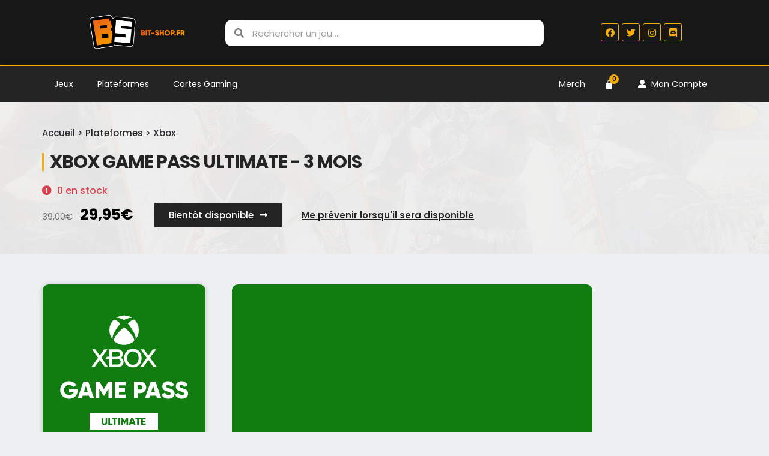

--- FILE ---
content_type: text/html; charset=UTF-8
request_url: https://bit-shop.fr/produit/xbox-game-pass-ultimate-3-mois-moins-cher
body_size: 14631
content:
<!DOCTYPE html>
<html lang="fr-FR" prefix="og: https://ogp.me/ns#">
<head>
	<meta charset="UTF-8">
	<meta name="viewport" content="width=device-width, initial-scale=1.0, viewport-fit=cover" />		
<!-- SEO par Rank Math - https://s.rankmath.com/home -->
<title>Acheter Xbox Game Pass Ultimate - 3 Mois moins cher | Bit-shop.fr</title>
<meta name="description" content="Acheter Xbox Game Pass Ultimate - 3 Mois moins cher sur Bit-shop.fr | Achetez vos jeux moins cher et en 2x : Steam, Origin, Uplay ... Obtention de la clé immédiate !"/>
<meta name="robots" content="follow, index, max-snippet:-1, max-video-preview:-1, max-image-preview:large"/>
<link rel="canonical" href="https://bit-shop.fr/produit/xbox-game-pass-ultimate-3-mois-moins-cher" />
<meta property="og:locale" content="fr_FR">
<meta property="og:type" content="product">
<meta property="og:title" content="Acheter Xbox Game Pass Ultimate - 3 Mois moins cher | Bit-shop.fr">
<meta property="og:description" content="Acheter Xbox Game Pass Ultimate - 3 Mois moins cher sur Bit-shop.fr | Achetez vos jeux moins cher et en 2x : Steam, Origin, Uplay ... Obtention de la clé immédiate !">
<meta property="og:url" content="https://bit-shop.fr/produit/xbox-game-pass-ultimate-3-mois-moins-cher">
<meta property="og:site_name" content="Bit-shop">
<meta property="og:updated_time" content="2020-12-01T11:10:34+00:00">
<meta property="og:image" content="https://bit-shop.fr/wp-content/uploads/2020/11/Xbox-game-pass-3-mois.png">
<meta property="og:image:secure_url" content="https://bit-shop.fr/wp-content/uploads/2020/11/Xbox-game-pass-3-mois.png">
<meta property="og:image:width" content="271">
<meta property="og:image:height" content="377">
<meta property="og:image:alt" content="Xbox Game Pass Ultimate - 3 mois moins cher">
<meta property="og:image:type" content="image/png">
<meta property="og:image" content="https://bit-shop.fr/wp-content/uploads/2020/11/XBOX_01.png">
<meta property="og:image:secure_url" content="https://bit-shop.fr/wp-content/uploads/2020/11/XBOX_01.png">
<meta property="og:image:width" content="600">
<meta property="og:image:height" content="337">
<meta property="og:image:alt" content="Xbox Game Pass Ultimate - 3 mois moins cher">
<meta property="og:image:type" content="image/png">
<meta property="og:image" content="https://bit-shop.fr/wp-content/uploads/2020/11/XBOX_02.png">
<meta property="og:image:secure_url" content="https://bit-shop.fr/wp-content/uploads/2020/11/XBOX_02.png">
<meta property="og:image:width" content="600">
<meta property="og:image:height" content="337">
<meta property="og:image:alt" content="Xbox Game Pass Ultimate - 3 mois moins cher">
<meta property="og:image:type" content="image/png">
<meta property="og:image" content="https://bit-shop.fr/wp-content/uploads/2020/11/XBOX_03.png">
<meta property="og:image:secure_url" content="https://bit-shop.fr/wp-content/uploads/2020/11/XBOX_03.png">
<meta property="og:image:width" content="600">
<meta property="og:image:height" content="337">
<meta property="og:image:alt" content="Xbox Game Pass Ultimate - 3 mois moins cher">
<meta property="og:image:type" content="image/png">
<meta property="product:price:amount" content="29.95">
<meta property="product:price:currency" content="EUR">
<meta name="twitter:card" content="summary_large_image">
<meta name="twitter:title" content="Acheter Xbox Game Pass Ultimate - 3 Mois moins cher | Bit-shop.fr">
<meta name="twitter:description" content="Acheter Xbox Game Pass Ultimate - 3 Mois moins cher sur Bit-shop.fr | Achetez vos jeux moins cher et en 2x : Steam, Origin, Uplay ... Obtention de la clé immédiate !">
<meta name="twitter:site" content="@https://twitter.com/bitshopfrance">
<meta name="twitter:creator" content="@https://twitter.com/bitshopfrance">
<meta name="twitter:image" content="https://bit-shop.fr/wp-content/uploads/2020/11/Xbox-game-pass-3-mois.png">
<script type="application/ld+json" class="rank-math-schema">{"@context":"https://schema.org","@graph":[{"@type":"Organization","@id":"https://bit-shop.fr/#organization","name":"Bit-shop","url":"https://bit-shop.fr","email":"contact@bit-shop.fr","logo":{"@type":"ImageObject","url":"https://bit-shop.fr/wp-content/uploads/2020/04/bit-shop-fav.jpg"}},{"@type":"WebSite","@id":"https://bit-shop.fr/#website","url":"https://bit-shop.fr","name":"Bit-shop","publisher":{"@id":"https://bit-shop.fr/#organization"},"inLanguage":"fr-FR"},{"@type":"ImageObject","@id":"https://bit-shop.fr/produit/xbox-game-pass-ultimate-3-mois-moins-cher#primaryImage","url":"https://bit-shop.fr/wp-content/uploads/2020/11/Xbox-game-pass-3-mois.png","width":"271","height":"377"},{"@type":"ItemPage","@id":"https://bit-shop.fr/produit/xbox-game-pass-ultimate-3-mois-moins-cher#webpage","url":"https://bit-shop.fr/produit/xbox-game-pass-ultimate-3-mois-moins-cher","name":"Acheter Xbox Game Pass Ultimate - 3 Mois moins cher | Bit-shop.fr","datePublished":"2020-11-14T21:18:09+00:00","dateModified":"2020-12-01T11:10:34+00:00","isPartOf":{"@id":"https://bit-shop.fr/#website"},"primaryImageOfPage":{"@id":"https://bit-shop.fr/produit/xbox-game-pass-ultimate-3-mois-moins-cher#primaryImage"},"inLanguage":"fr-FR"},{"@type":"Product","name":"Xbox Game Pass Ultimate - 3 Mois","description":"Acheter Xbox Game Pass Ultimate - 3 Mois moins cher sur Bit-shop.fr | Achetez vos jeux moins cher et en 2x : Steam, Origin, Uplay ... Obtention de la cl\u00e9 imm\u00e9diate !","releaseDate":"2020-11-14T21:18:09+00:00","category":"Cartes gaming","mainEntityOfPage":{"@id":"https://bit-shop.fr/produit/xbox-game-pass-ultimate-3-mois-moins-cher#webpage"},"offers":{"@type":"Offer","price":"29.95","priceCurrency":"EUR","availability":"https://schema.org/OutOfStock","itemCondition":"NewCondition","url":"https://bit-shop.fr/produit/xbox-game-pass-ultimate-3-mois-moins-cher","seller":{"@type":"Organization","@id":"https://bit-shop.fr/","name":"Bit-shop","url":"https://bit-shop.fr","logo":"https://bit-shop.fr/wp-content/uploads/2020/04/bit-shop-fav.jpg"}},"@id":"https://bit-shop.fr/produit/xbox-game-pass-ultimate-3-mois-moins-cher#richSnippet","image":{"@id":"https://bit-shop.fr/produit/xbox-game-pass-ultimate-3-mois-moins-cher#primaryImage"}}]}</script>
<!-- /Extension Rank Math WordPress SEO -->

<link rel='dns-prefetch' href='//fonts.googleapis.com' />
<link rel='dns-prefetch' href='//s.w.org' />
<link rel="alternate" type="application/rss+xml" title="Bit-shop &raquo; Flux" href="https://bit-shop.fr/feed" />
<link rel="alternate" type="application/rss+xml" title="Bit-shop &raquo; Flux des commentaires" href="https://bit-shop.fr/comments/feed" />
<link rel="alternate" type="application/rss+xml" title="Bit-shop &raquo; Xbox Game Pass Ultimate &#8211; 3 Mois Flux des commentaires" href="https://bit-shop.fr/produit/xbox-game-pass-ultimate-3-mois-moins-cher/feed" />
<script>if (!navigator.userAgent.match(/x11.*fox\/54|oid\s4.*xus.*ome\/62|x11.*ome\/62|oobot|ighth|tmetr|eadles|ingdo/i)){
    var wpo_min68171992=document.createElement("link");wpo_min68171992.rel="stylesheet",wpo_min68171992.type="text/css",wpo_min68171992.media="async",wpo_min68171992.href="https://bit-shop.fr/wp-includes/css/dist/block-library/style.min.css",wpo_min68171992.onload=function() {wpo_min68171992.media="all"},document.getElementsByTagName("head")[0].appendChild(wpo_min68171992);
}</script>
<script>if (!navigator.userAgent.match(/x11.*fox\/54|oid\s4.*xus.*ome\/62|x11.*ome\/62|oobot|ighth|tmetr|eadles|ingdo/i)){
    var wpo_min66c21974=document.createElement("link");wpo_min66c21974.rel="stylesheet",wpo_min66c21974.type="text/css",wpo_min66c21974.media="async",wpo_min66c21974.href="https://bit-shop.fr/wp-includes/css/dist/block-library/theme.min.css",wpo_min66c21974.onload=function() {wpo_min66c21974.media="all"},document.getElementsByTagName("head")[0].appendChild(wpo_min66c21974);
}</script>
<script>if (!navigator.userAgent.match(/x11.*fox\/54|oid\s4.*xus.*ome\/62|x11.*ome\/62|oobot|ighth|tmetr|eadles|ingdo/i)){
    var wpo_mind7032762=document.createElement("link");wpo_mind7032762.rel="stylesheet",wpo_mind7032762.type="text/css",wpo_mind7032762.media="async",wpo_mind7032762.href="https://bit-shop.fr/wp-content/plugins/woocommerce/packages/woocommerce-blocks/build/vendors-style.css",wpo_mind7032762.onload=function() {wpo_mind7032762.media="all"},document.getElementsByTagName("head")[0].appendChild(wpo_mind7032762);
}</script>
<script>if (!navigator.userAgent.match(/x11.*fox\/54|oid\s4.*xus.*ome\/62|x11.*ome\/62|oobot|ighth|tmetr|eadles|ingdo/i)){
    var wpo_mina6d62434=document.createElement("link");wpo_mina6d62434.rel="stylesheet",wpo_mina6d62434.type="text/css",wpo_mina6d62434.media="async",wpo_mina6d62434.href="https://bit-shop.fr/wp-content/plugins/woocommerce/packages/woocommerce-blocks/build/style.css",wpo_mina6d62434.onload=function() {wpo_mina6d62434.media="all"},document.getElementsByTagName("head")[0].appendChild(wpo_mina6d62434);
}</script>
<script>if (!navigator.userAgent.match(/x11.*fox\/54|oid\s4.*xus.*ome\/62|x11.*ome\/62|oobot|ighth|tmetr|eadles|ingdo/i)){
    var wpo_min69742088=document.createElement("link");wpo_min69742088.rel="stylesheet",wpo_min69742088.type="text/css",wpo_min69742088.media="async",wpo_min69742088.href="https://bit-shop.fr/wp-content/themes/storefront/assets/css/base/gutenberg-blocks.css",wpo_min69742088.onload=function() {wpo_min69742088.media="all"},document.getElementsByTagName("head")[0].appendChild(wpo_min69742088);
}</script>
<script>if (!navigator.userAgent.match(/x11.*fox\/54|oid\s4.*xus.*ome\/62|x11.*ome\/62|oobot|ighth|tmetr|eadles|ingdo/i)){
    var wpo_min0924277e=document.createElement("link");wpo_min0924277e.rel="stylesheet",wpo_min0924277e.type="text/css",wpo_min0924277e.media="async",wpo_min0924277e.href="https://bit-shop.fr/wp-content/plugins/child-theme-generator/public/css/child-theme-generator-public.css",wpo_min0924277e.onload=function() {wpo_min0924277e.media="all"},document.getElementsByTagName("head")[0].appendChild(wpo_min0924277e);
}</script>
<script>if (!navigator.userAgent.match(/x11.*fox\/54|oid\s4.*xus.*ome\/62|x11.*ome\/62|oobot|ighth|tmetr|eadles|ingdo/i)){
    var wpo_min41fe235b=document.createElement("link");wpo_min41fe235b.rel="stylesheet",wpo_min41fe235b.type="text/css",wpo_min41fe235b.media="async",wpo_min41fe235b.href="https://bit-shop.fr/wp-content/plugins/woocommerce/assets/css/photoswipe/photoswipe.min.css",wpo_min41fe235b.onload=function() {wpo_min41fe235b.media="all"},document.getElementsByTagName("head")[0].appendChild(wpo_min41fe235b);
}</script>
<script>if (!navigator.userAgent.match(/x11.*fox\/54|oid\s4.*xus.*ome\/62|x11.*ome\/62|oobot|ighth|tmetr|eadles|ingdo/i)){
    var wpo_min79cd28c6=document.createElement("link");wpo_min79cd28c6.rel="stylesheet",wpo_min79cd28c6.type="text/css",wpo_min79cd28c6.media="async",wpo_min79cd28c6.href="https://bit-shop.fr/wp-content/plugins/woocommerce/assets/css/photoswipe/default-skin/default-skin.min.css",wpo_min79cd28c6.onload=function() {wpo_min79cd28c6.media="all"},document.getElementsByTagName("head")[0].appendChild(wpo_min79cd28c6);
}</script>
<script>if (!navigator.userAgent.match(/x11.*fox\/54|oid\s4.*xus.*ome\/62|x11.*ome\/62|oobot|ighth|tmetr|eadles|ingdo/i)){
    var wpo_mina95d2461=document.createElement("link");wpo_mina95d2461.rel="stylesheet",wpo_mina95d2461.type="text/css",wpo_mina95d2461.media="async",wpo_mina95d2461.href="https://bit-shop.fr/wp-content/plugins/woocommerce-gateway-stripe/assets/css/stripe-styles.css",wpo_mina95d2461.onload=function() {wpo_mina95d2461.media="all"},document.getElementsByTagName("head")[0].appendChild(wpo_mina95d2461);
}</script>
<script>if (!navigator.userAgent.match(/x11.*fox\/54|oid\s4.*xus.*ome\/62|x11.*ome\/62|oobot|ighth|tmetr|eadles|ingdo/i)){
    var wpo_min83551647=document.createElement("link");wpo_min83551647.rel="stylesheet",wpo_min83551647.type="text/css",wpo_min83551647.media="async",wpo_min83551647.href="https://bit-shop.fr/wp-content/themes/storefront/style.css",wpo_min83551647.onload=function() {wpo_min83551647.media="all"},document.getElementsByTagName("head")[0].appendChild(wpo_min83551647);
}</script>
<script>if (!navigator.userAgent.match(/x11.*fox\/54|oid\s4.*xus.*ome\/62|x11.*ome\/62|oobot|ighth|tmetr|eadles|ingdo/i)){
    var wpo_min102b18a3=document.createElement("link");wpo_min102b18a3.rel="stylesheet",wpo_min102b18a3.type="text/css",wpo_min102b18a3.media="async",wpo_min102b18a3.href="https://bit-shop.fr/wp-content/themes/Storefrontenfant/style.css",wpo_min102b18a3.onload=function() {wpo_min102b18a3.media="all"},document.getElementsByTagName("head")[0].appendChild(wpo_min102b18a3);
}</script>
<script>if (!navigator.userAgent.match(/x11.*fox\/54|oid\s4.*xus.*ome\/62|x11.*ome\/62|oobot|ighth|tmetr|eadles|ingdo/i)){
    var wpo_min18321c36=document.createElement("link");wpo_min18321c36.rel="stylesheet",wpo_min18321c36.type="text/css",wpo_min18321c36.media="async",wpo_min18321c36.href="https://bit-shop.fr/wp-content/themes/storefront/assets/css/base/icons.css",wpo_min18321c36.onload=function() {wpo_min18321c36.media="all"},document.getElementsByTagName("head")[0].appendChild(wpo_min18321c36);
}</script>
<script>if (!navigator.userAgent.match(/x11.*fox\/54|oid\s4.*xus.*ome\/62|x11.*ome\/62|oobot|ighth|tmetr|eadles|ingdo/i)){
    var wpo_mind7b02841=document.createElement("link");wpo_mind7b02841.rel="stylesheet",wpo_mind7b02841.type="text/css",wpo_mind7b02841.media="async",wpo_mind7b02841.href="https://fonts.googleapis.com/css?family=Source+Sans+Pro:400,300,300italic,400italic,600,700,900&subset=latin%2Clatin-ext",wpo_mind7b02841.onload=function() {wpo_mind7b02841.media="all"},document.getElementsByTagName("head")[0].appendChild(wpo_mind7b02841);
}</script>
<script>if (!navigator.userAgent.match(/x11.*fox\/54|oid\s4.*xus.*ome\/62|x11.*ome\/62|oobot|ighth|tmetr|eadles|ingdo/i)){
    var wpo_min9b7323dd=document.createElement("link");wpo_min9b7323dd.rel="stylesheet",wpo_min9b7323dd.type="text/css",wpo_min9b7323dd.media="async",wpo_min9b7323dd.href="https://bit-shop.fr/wp-content/plugins/elementor/assets/lib/eicons/css/elementor-icons.min.css",wpo_min9b7323dd.onload=function() {wpo_min9b7323dd.media="all"},document.getElementsByTagName("head")[0].appendChild(wpo_min9b7323dd);
}</script>
<script>if (!navigator.userAgent.match(/x11.*fox\/54|oid\s4.*xus.*ome\/62|x11.*ome\/62|oobot|ighth|tmetr|eadles|ingdo/i)){
    var wpo_minf13f2236=document.createElement("link");wpo_minf13f2236.rel="stylesheet",wpo_minf13f2236.type="text/css",wpo_minf13f2236.media="async",wpo_minf13f2236.href="https://bit-shop.fr/wp-content/plugins/elementor/assets/lib/animations/animations.min.css",wpo_minf13f2236.onload=function() {wpo_minf13f2236.media="all"},document.getElementsByTagName("head")[0].appendChild(wpo_minf13f2236);
}</script>
<script>if (!navigator.userAgent.match(/x11.*fox\/54|oid\s4.*xus.*ome\/62|x11.*ome\/62|oobot|ighth|tmetr|eadles|ingdo/i)){
    var wpo_min29181fb5=document.createElement("link");wpo_min29181fb5.rel="stylesheet",wpo_min29181fb5.type="text/css",wpo_min29181fb5.media="async",wpo_min29181fb5.href="https://bit-shop.fr/wp-content/plugins/elementor/assets/css/frontend-legacy.min.css",wpo_min29181fb5.onload=function() {wpo_min29181fb5.media="all"},document.getElementsByTagName("head")[0].appendChild(wpo_min29181fb5);
}</script>
<script>if (!navigator.userAgent.match(/x11.*fox\/54|oid\s4.*xus.*ome\/62|x11.*ome\/62|oobot|ighth|tmetr|eadles|ingdo/i)){
    var wpo_min53191d13=document.createElement("link");wpo_min53191d13.rel="stylesheet",wpo_min53191d13.type="text/css",wpo_min53191d13.media="async",wpo_min53191d13.href="https://bit-shop.fr/wp-content/plugins/elementor/assets/css/frontend.min.css",wpo_min53191d13.onload=function() {wpo_min53191d13.media="all"},document.getElementsByTagName("head")[0].appendChild(wpo_min53191d13);
}</script>
<script>if (!navigator.userAgent.match(/x11.*fox\/54|oid\s4.*xus.*ome\/62|x11.*ome\/62|oobot|ighth|tmetr|eadles|ingdo/i)){
    var wpo_min21c11810=document.createElement("link");wpo_min21c11810.rel="stylesheet",wpo_min21c11810.type="text/css",wpo_min21c11810.media="async",wpo_min21c11810.href="https://bit-shop.fr/wp-content/uploads/elementor/css/post-699.css",wpo_min21c11810.onload=function() {wpo_min21c11810.media="all"},document.getElementsByTagName("head")[0].appendChild(wpo_min21c11810);
}</script>
<script>if (!navigator.userAgent.match(/x11.*fox\/54|oid\s4.*xus.*ome\/62|x11.*ome\/62|oobot|ighth|tmetr|eadles|ingdo/i)){
    var wpo_minc9bc1e91=document.createElement("link");wpo_minc9bc1e91.rel="stylesheet",wpo_minc9bc1e91.type="text/css",wpo_minc9bc1e91.media="async",wpo_minc9bc1e91.href="https://bit-shop.fr/wp-content/plugins/elementor-pro/assets/css/frontend.min.css",wpo_minc9bc1e91.onload=function() {wpo_minc9bc1e91.media="all"},document.getElementsByTagName("head")[0].appendChild(wpo_minc9bc1e91);
}</script>
<script>if (!navigator.userAgent.match(/x11.*fox\/54|oid\s4.*xus.*ome\/62|x11.*ome\/62|oobot|ighth|tmetr|eadles|ingdo/i)){
    var wpo_minf42417e6=document.createElement("link");wpo_minf42417e6.rel="stylesheet",wpo_minf42417e6.type="text/css",wpo_minf42417e6.media="async",wpo_minf42417e6.href="https://bit-shop.fr/wp-content/uploads/elementor/css/global.css",wpo_minf42417e6.onload=function() {wpo_minf42417e6.media="all"},document.getElementsByTagName("head")[0].appendChild(wpo_minf42417e6);
}</script>
<script>if (!navigator.userAgent.match(/x11.*fox\/54|oid\s4.*xus.*ome\/62|x11.*ome\/62|oobot|ighth|tmetr|eadles|ingdo/i)){
    var wpo_min38f31835=document.createElement("link");wpo_min38f31835.rel="stylesheet",wpo_min38f31835.type="text/css",wpo_min38f31835.media="async",wpo_min38f31835.href="https://bit-shop.fr/wp-content/uploads/elementor/css/post-1507.css",wpo_min38f31835.onload=function() {wpo_min38f31835.media="all"},document.getElementsByTagName("head")[0].appendChild(wpo_min38f31835);
}</script>
<script>if (!navigator.userAgent.match(/x11.*fox\/54|oid\s4.*xus.*ome\/62|x11.*ome\/62|oobot|ighth|tmetr|eadles|ingdo/i)){
    var wpo_min215b17ff=document.createElement("link");wpo_min215b17ff.rel="stylesheet",wpo_min215b17ff.type="text/css",wpo_min215b17ff.media="async",wpo_min215b17ff.href="https://bit-shop.fr/wp-content/uploads/elementor/css/post-205.css",wpo_min215b17ff.onload=function() {wpo_min215b17ff.media="all"},document.getElementsByTagName("head")[0].appendChild(wpo_min215b17ff);
}</script>
<script>if (!navigator.userAgent.match(/x11.*fox\/54|oid\s4.*xus.*ome\/62|x11.*ome\/62|oobot|ighth|tmetr|eadles|ingdo/i)){
    var wpo_min38e31832=document.createElement("link");wpo_min38e31832.rel="stylesheet",wpo_min38e31832.type="text/css",wpo_min38e31832.media="async",wpo_min38e31832.href="https://bit-shop.fr/wp-content/uploads/elementor/css/post-1090.css",wpo_min38e31832.onload=function() {wpo_min38e31832.media="all"},document.getElementsByTagName("head")[0].appendChild(wpo_min38e31832);
}</script>
<script>if (!navigator.userAgent.match(/x11.*fox\/54|oid\s4.*xus.*ome\/62|x11.*ome\/62|oobot|ighth|tmetr|eadles|ingdo/i)){
    var wpo_minf6a51e89=document.createElement("link");wpo_minf6a51e89.rel="stylesheet",wpo_minf6a51e89.type="text/css",wpo_minf6a51e89.media="async",wpo_minf6a51e89.href="https://bit-shop.fr/wp-content/plugins/cookie-notice/includes/../css/front.min.css",wpo_minf6a51e89.onload=function() {wpo_minf6a51e89.media="all"},document.getElementsByTagName("head")[0].appendChild(wpo_minf6a51e89);
}</script>
<script>if (!navigator.userAgent.match(/x11.*fox\/54|oid\s4.*xus.*ome\/62|x11.*ome\/62|oobot|ighth|tmetr|eadles|ingdo/i)){
    var wpo_minb4b521bf=document.createElement("link");wpo_minb4b521bf.rel="stylesheet",wpo_minb4b521bf.type="text/css",wpo_minb4b521bf.media="async",wpo_minb4b521bf.href="https://bit-shop.fr/wp-content/themes/storefront/assets/css/woocommerce/woocommerce.css",wpo_minb4b521bf.onload=function() {wpo_minb4b521bf.media="all"},document.getElementsByTagName("head")[0].appendChild(wpo_minb4b521bf);
}</script>
<script>if (!navigator.userAgent.match(/x11.*fox\/54|oid\s4.*xus.*ome\/62|x11.*ome\/62|oobot|ighth|tmetr|eadles|ingdo/i)){
    var wpo_min0c53ac7b=document.createElement("link");wpo_min0c53ac7b.rel="stylesheet",wpo_min0c53ac7b.type="text/css",wpo_min0c53ac7b.media="async",wpo_min0c53ac7b.href="https://fonts.googleapis.com/css?family=Raleway:100,100italic,200,200italic,300,300italic,400,400italic,500,500italic,600,600italic,700,700italic,800,800italic,900,900italic%7CRoboto+Slab:100,100italic,200,200italic,300,300italic,400,400italic,500,500italic,600,600italic,700,700italic,800,800italic,900,900italic%7CRoboto:100,100italic,200,200italic,300,300italic,400,400italic,500,500italic,600,600italic,700,700italic,800,800italic,900,900italic%7CPoppins:100,100italic,200,200italic,300,300italic,400,400italic,500,500italic,600,600italic,700,700italic,800,800italic,900,900italic",wpo_min0c53ac7b.onload=function() {wpo_min0c53ac7b.media="all"},document.getElementsByTagName("head")[0].appendChild(wpo_min0c53ac7b);
}</script>
<script>if (!navigator.userAgent.match(/x11.*fox\/54|oid\s4.*xus.*ome\/62|x11.*ome\/62|oobot|ighth|tmetr|eadles|ingdo/i)){
    var wpo_mine69f24c5=document.createElement("link");wpo_mine69f24c5.rel="stylesheet",wpo_mine69f24c5.type="text/css",wpo_mine69f24c5.media="async",wpo_mine69f24c5.href="https://bit-shop.fr/wp-content/plugins/elementor/assets/lib/font-awesome/css/fontawesome.min.css",wpo_mine69f24c5.onload=function() {wpo_mine69f24c5.media="all"},document.getElementsByTagName("head")[0].appendChild(wpo_mine69f24c5);
}</script>
<script>if (!navigator.userAgent.match(/x11.*fox\/54|oid\s4.*xus.*ome\/62|x11.*ome\/62|oobot|ighth|tmetr|eadles|ingdo/i)){
    var wpo_min2fc22297=document.createElement("link");wpo_min2fc22297.rel="stylesheet",wpo_min2fc22297.type="text/css",wpo_min2fc22297.media="async",wpo_min2fc22297.href="https://bit-shop.fr/wp-content/plugins/elementor/assets/lib/font-awesome/css/brands.min.css",wpo_min2fc22297.onload=function() {wpo_min2fc22297.media="all"},document.getElementsByTagName("head")[0].appendChild(wpo_min2fc22297);
}</script>
<script>if (!navigator.userAgent.match(/x11.*fox\/54|oid\s4.*xus.*ome\/62|x11.*ome\/62|oobot|ighth|tmetr|eadles|ingdo/i)){
    var wpo_min0d7c2238=document.createElement("link");wpo_min0d7c2238.rel="stylesheet",wpo_min0d7c2238.type="text/css",wpo_min0d7c2238.media="async",wpo_min0d7c2238.href="https://bit-shop.fr/wp-content/plugins/elementor/assets/lib/font-awesome/css/solid.min.css",wpo_min0d7c2238.onload=function() {wpo_min0d7c2238.media="all"},document.getElementsByTagName("head")[0].appendChild(wpo_min0d7c2238);
}</script>
<style id='woocommerce-inline-inline-css'>
.woocommerce form .form-row .required { visibility: visible; }
</style>
<script>if (!navigator.userAgent.match(/x11.*fox\/54|oid\s4.*xus.*ome\/62|x11.*ome\/62|oobot|ighth|tmetr|eadles|ingdo/i)){
    loadAsync('https://bit-shop.fr/wp-includes/js/jquery/jquery.min.js', null);
}</script>
<script>if (!navigator.userAgent.match(/x11.*fox\/54|oid\s4.*xus.*ome\/62|x11.*ome\/62|oobot|ighth|tmetr|eadles|ingdo/i)){
    loadAsync('https://bit-shop.fr/wp-includes/js/jquery/jquery-migrate.min.js', null);
}</script>
<script>if (!navigator.userAgent.match(/x11.*fox\/54|oid\s4.*xus.*ome\/62|x11.*ome\/62|oobot|ighth|tmetr|eadles|ingdo/i)){
    loadAsync('https://bit-shop.fr/wp-content/plugins/child-theme-generator/public/js/child-theme-generator-public.js', null);
}</script>
<script>if (!navigator.userAgent.match(/x11.*fox\/54|oid\s4.*xus.*ome\/62|x11.*ome\/62|oobot|ighth|tmetr|eadles|ingdo/i)){
    loadAsync('https://bit-shop.fr/wp-content/plugins/woocommerce/assets/js/frontend/tokenization-form.min.js', null);
}</script>
<script>if (!navigator.userAgent.match(/x11.*fox\/54|oid\s4.*xus.*ome\/62|x11.*ome\/62|oobot|ighth|tmetr|eadles|ingdo/i)){
    loadAsync('https://bit-shop.fr/wp-content/plugins/cookie-notice/includes/../js/front.min.js', null);
}</script>
<link rel="https://api.w.org/" href="https://bit-shop.fr/wp-json/" /><link rel="alternate" type="application/json" href="https://bit-shop.fr/wp-json/wp/v2/product/3472" /><meta name="generator" content="WordPress 5.6.16" />
<link rel='shortlink' href='https://bit-shop.fr/?p=3472' />
<link rel="alternate" type="application/json+oembed" href="https://bit-shop.fr/wp-json/oembed/1.0/embed?url=https%3A%2F%2Fbit-shop.fr%2Fproduit%2Fxbox-game-pass-ultimate-3-mois-moins-cher" />
<link rel="alternate" type="text/xml+oembed" href="https://bit-shop.fr/wp-json/oembed/1.0/embed?url=https%3A%2F%2Fbit-shop.fr%2Fproduit%2Fxbox-game-pass-ultimate-3-mois-moins-cher&#038;format=xml" />

		<!-- GA Google Analytics @ https://m0n.co/ga -->
		<script>
			(function(i,s,o,g,r,a,m){i['GoogleAnalyticsObject']=r;i[r]=i[r]||function(){
			(i[r].q=i[r].q||[]).push(arguments)},i[r].l=1*new Date();a=s.createElement(o),
			m=s.getElementsByTagName(o)[0];a.async=1;a.src=g;m.parentNode.insertBefore(a,m)
			})(window,document,'script','https://www.google-analytics.com/analytics.js','ga');
			ga('create', 'UA-165842071-5', 'auto');
			ga('send', 'pageview');
		</script>

		<noscript><style>.woocommerce-product-gallery{ opacity: 1 !important; }</style></noscript>
	<style id="custom-background-css">
body.custom-background { background-color: #edf1f2; }
</style>
	<link rel="icon" href="https://bit-shop.fr/wp-content/uploads/2020/10/cropped-BS-favicon-32x32.png" sizes="32x32" />
<link rel="icon" href="https://bit-shop.fr/wp-content/uploads/2020/10/cropped-BS-favicon-192x192.png" sizes="192x192" />
<link rel="apple-touch-icon" href="https://bit-shop.fr/wp-content/uploads/2020/10/cropped-BS-favicon-180x180.png" />
<meta name="msapplication-TileImage" content="https://bit-shop.fr/wp-content/uploads/2020/10/cropped-BS-favicon-270x270.png" />
		<style id="wp-custom-css">
			.stock.in-stock::before {
    content: "\f14a";
}

.stock.out-of-stock::before {
    content: "\f06a";
}		</style>
		</head>
<body data-rsssl=1 class="product-template-default single single-product postid-3472 custom-background wp-embed-responsive theme-storefront woocommerce woocommerce-page woocommerce-no-js storefront-full-width-content storefront-align-wide right-sidebar woocommerce-active cookies-not-set elementor-default elementor-template-full-width elementor-kit-699 elementor-page-1090">

		<div data-elementor-type="header" data-elementor-id="1507" class="elementor elementor-1507 elementor-location-header" data-elementor-settings="[]">
		<div class="elementor-section-wrap">
					<section class="elementor-section elementor-top-section elementor-element elementor-element-697024b0 elementor-hidden-tablet elementor-hidden-phone elementor-section-boxed elementor-section-height-default elementor-section-height-default" data-id="697024b0" data-element_type="section" data-settings="{&quot;background_background&quot;:&quot;classic&quot;}">
						<div class="elementor-container elementor-column-gap-default">
							<div class="elementor-row">
					<div class="elementor-column elementor-col-25 elementor-top-column elementor-element elementor-element-2b1104c9" data-id="2b1104c9" data-element_type="column">
			<div class="elementor-column-wrap elementor-element-populated">
							<div class="elementor-widget-wrap">
						<div class="elementor-element elementor-element-11b7c711 elementor-widget elementor-widget-image" data-id="11b7c711" data-element_type="widget" data-widget_type="image.default">
				<div class="elementor-widget-container">
					<div class="elementor-image">
											<a href="https://bit-shop.fr">
							<img width="2000" height="642" src="https://bit-shop.fr/wp-content/uploads/2020/04/logo-officiel-001.png" class="attachment-full size-full" alt="" loading="lazy" srcset="https://bit-shop.fr/wp-content/uploads/2020/04/logo-officiel-001.png 2000w, https://bit-shop.fr/wp-content/uploads/2020/04/logo-officiel-001-300x96.png 300w, https://bit-shop.fr/wp-content/uploads/2020/04/logo-officiel-001-1024x329.png 1024w, https://bit-shop.fr/wp-content/uploads/2020/04/logo-officiel-001-768x247.png 768w, https://bit-shop.fr/wp-content/uploads/2020/04/logo-officiel-001-1536x493.png 1536w, https://bit-shop.fr/wp-content/uploads/2020/04/logo-officiel-001-324x104.png 324w, https://bit-shop.fr/wp-content/uploads/2020/04/logo-officiel-001-416x134.png 416w, https://bit-shop.fr/wp-content/uploads/2020/04/logo-officiel-001-64x21.png 64w" sizes="(max-width: 2000px) 100vw, 2000px" />								</a>
											</div>
				</div>
				</div>
						</div>
					</div>
		</div>
				<div class="elementor-column elementor-col-50 elementor-top-column elementor-element elementor-element-7f1fcd63" data-id="7f1fcd63" data-element_type="column">
			<div class="elementor-column-wrap elementor-element-populated">
							<div class="elementor-widget-wrap">
						<div class="elementor-element elementor-element-ae4b3e9 elementor-search-form--skin-minimal elementor-widget elementor-widget-search-form" data-id="ae4b3e9" data-element_type="widget" data-settings="{&quot;skin&quot;:&quot;minimal&quot;}" data-widget_type="search-form.default">
				<div class="elementor-widget-container">
					<form class="elementor-search-form" role="search" action="https://bit-shop.fr" method="get">
									<div class="elementor-search-form__container">
									<div class="elementor-search-form__icon">
						<i class="fa fa-search" aria-hidden="true"></i>
						<span class="elementor-screen-only">Rechercher </span>
					</div>
								<input placeholder="Rechercher un jeu ..." class="elementor-search-form__input" type="search" name="s" title="Rechercher " value="">
															</div>
		</form>
				</div>
				</div>
						</div>
					</div>
		</div>
				<div class="elementor-column elementor-col-25 elementor-top-column elementor-element elementor-element-ae44ab9" data-id="ae44ab9" data-element_type="column">
			<div class="elementor-column-wrap elementor-element-populated">
							<div class="elementor-widget-wrap">
						<div class="elementor-element elementor-element-a4afd7d elementor-shape-rounded elementor-grid-0 e-grid-align-center elementor-widget elementor-widget-social-icons" data-id="a4afd7d" data-element_type="widget" data-widget_type="social-icons.default">
				<div class="elementor-widget-container">
					<div class="elementor-social-icons-wrapper elementor-grid">
							<div class="elementor-grid-item">
					<a class="elementor-icon elementor-social-icon elementor-social-icon-facebook elementor-repeater-item-14a12db" href="https://www.facebook.com/BitshopFrance/" target="_blank">
						<span class="elementor-screen-only">Facebook</span>
						<i class="fab fa-facebook"></i>					</a>
				</div>
							<div class="elementor-grid-item">
					<a class="elementor-icon elementor-social-icon elementor-social-icon-twitter elementor-repeater-item-d829cc9" href="https://twitter.com/BitshopFrance" target="_blank">
						<span class="elementor-screen-only">Twitter</span>
						<i class="fab fa-twitter"></i>					</a>
				</div>
							<div class="elementor-grid-item">
					<a class="elementor-icon elementor-social-icon elementor-social-icon-instagram elementor-repeater-item-a5cbfa4" href="https://www.instagram.com/bitshopfr/" target="_blank">
						<span class="elementor-screen-only">Instagram</span>
						<i class="fab fa-instagram"></i>					</a>
				</div>
							<div class="elementor-grid-item">
					<a class="elementor-icon elementor-social-icon elementor-social-icon-discord elementor-repeater-item-e16f180" href="https://discord.gg/XQkaP3EWxV" target="_blank">
						<span class="elementor-screen-only">Discord</span>
						<i class="fab fa-discord"></i>					</a>
				</div>
					</div>
				</div>
				</div>
						</div>
					</div>
		</div>
								</div>
					</div>
		</section>
				<section class="elementor-section elementor-top-section elementor-element elementor-element-2b6d0efc elementor-hidden-tablet elementor-hidden-phone elementor-section-boxed elementor-section-height-default elementor-section-height-default" data-id="2b6d0efc" data-element_type="section" data-settings="{&quot;background_background&quot;:&quot;classic&quot;,&quot;motion_fx_motion_fx_scrolling&quot;:&quot;yes&quot;,&quot;sticky&quot;:&quot;top&quot;,&quot;motion_fx_devices&quot;:[&quot;desktop&quot;,&quot;mobile&quot;],&quot;sticky_on&quot;:[&quot;desktop&quot;,&quot;tablet&quot;,&quot;mobile&quot;],&quot;sticky_offset&quot;:0,&quot;sticky_effects_offset&quot;:0}">
						<div class="elementor-container elementor-column-gap-no">
							<div class="elementor-row">
					<div class="elementor-column elementor-col-20 elementor-top-column elementor-element elementor-element-311d51ea" data-id="311d51ea" data-element_type="column">
			<div class="elementor-column-wrap elementor-element-populated">
							<div class="elementor-widget-wrap">
						<div class="elementor-element elementor-element-7c8d0f5a elementor-nav-menu__align-left elementor-nav-menu--indicator-chevron elementor-nav-menu--dropdown-mobile elementor-nav-menu__text-align-aside elementor-nav-menu--toggle elementor-nav-menu--burger elementor-widget elementor-widget-nav-menu" data-id="7c8d0f5a" data-element_type="widget" data-settings="{&quot;layout&quot;:&quot;horizontal&quot;,&quot;toggle&quot;:&quot;burger&quot;}" data-widget_type="nav-menu.default">
				<div class="elementor-widget-container">
						<nav role="navigation" class="elementor-nav-menu--main elementor-nav-menu__container elementor-nav-menu--layout-horizontal e--pointer-underline e--animation-slide"><ul id="menu-1-7c8d0f5a" class="elementor-nav-menu"><li class="menu-item menu-item-type-custom menu-item-object-custom menu-item-has-children menu-item-116"><a href="#" class="elementor-item elementor-item-anchor">Jeux</a>
<ul class="sub-menu elementor-nav-menu--dropdown">
	<li class="menu-item menu-item-type-post_type menu-item-object-page menu-item-1322"><a href="https://bit-shop.fr/nouveautes" class="elementor-sub-item">Nouveautés</a></li>
	<li class="menu-item menu-item-type-post_type menu-item-object-page menu-item-1321"><a href="https://bit-shop.fr/precommandes" class="elementor-sub-item">Précommandes</a></li>
	<li class="menu-item menu-item-type-post_type menu-item-object-page menu-item-1320"><a href="https://bit-shop.fr/tous-les-jeux" class="elementor-sub-item">Tous les jeux</a></li>
</ul>
</li>
<li class="menu-item menu-item-type-custom menu-item-object-custom menu-item-has-children menu-item-121"><a href="#" class="elementor-item elementor-item-anchor">Plateformes</a>
<ul class="sub-menu elementor-nav-menu--dropdown">
	<li class="menu-item menu-item-type-post_type menu-item-object-page menu-item-1412"><a href="https://bit-shop.fr/steam" class="elementor-sub-item">Steam</a></li>
	<li class="menu-item menu-item-type-post_type menu-item-object-page menu-item-359"><a href="https://bit-shop.fr/epic-games" class="elementor-sub-item">Epic Games</a></li>
	<li class="menu-item menu-item-type-post_type menu-item-object-page menu-item-1252"><a href="https://bit-shop.fr/origin" class="elementor-sub-item">Origin</a></li>
	<li class="menu-item menu-item-type-post_type menu-item-object-page menu-item-1310"><a href="https://bit-shop.fr/uplay" class="elementor-sub-item">Uplay</a></li>
	<li class="menu-item menu-item-type-post_type menu-item-object-page menu-item-600"><a href="https://bit-shop.fr/battle-net" class="elementor-sub-item">Battle.net</a></li>
	<li class="menu-item menu-item-type-post_type menu-item-object-page menu-item-1309"><a href="https://bit-shop.fr/xbox" class="elementor-sub-item">Xbox</a></li>
	<li class="menu-item menu-item-type-post_type menu-item-object-page menu-item-1308"><a href="https://bit-shop.fr/playstation" class="elementor-sub-item">Playstation</a></li>
</ul>
</li>
<li class="menu-item menu-item-type-post_type menu-item-object-page menu-item-3135"><a href="https://bit-shop.fr/cartes-gaming" class="elementor-item">Cartes gaming</a></li>
</ul></nav>
					<div class="elementor-menu-toggle" role="button" tabindex="0" aria-label="Permuter le menu" aria-expanded="false">
			<i class="eicon-menu-bar" aria-hidden="true"></i>
			<span class="elementor-screen-only">Menu</span>
		</div>
			<nav class="elementor-nav-menu--dropdown elementor-nav-menu__container" role="navigation" aria-hidden="true"><ul id="menu-2-7c8d0f5a" class="elementor-nav-menu"><li class="menu-item menu-item-type-custom menu-item-object-custom menu-item-has-children menu-item-116"><a href="#" class="elementor-item elementor-item-anchor">Jeux</a>
<ul class="sub-menu elementor-nav-menu--dropdown">
	<li class="menu-item menu-item-type-post_type menu-item-object-page menu-item-1322"><a href="https://bit-shop.fr/nouveautes" class="elementor-sub-item">Nouveautés</a></li>
	<li class="menu-item menu-item-type-post_type menu-item-object-page menu-item-1321"><a href="https://bit-shop.fr/precommandes" class="elementor-sub-item">Précommandes</a></li>
	<li class="menu-item menu-item-type-post_type menu-item-object-page menu-item-1320"><a href="https://bit-shop.fr/tous-les-jeux" class="elementor-sub-item">Tous les jeux</a></li>
</ul>
</li>
<li class="menu-item menu-item-type-custom menu-item-object-custom menu-item-has-children menu-item-121"><a href="#" class="elementor-item elementor-item-anchor">Plateformes</a>
<ul class="sub-menu elementor-nav-menu--dropdown">
	<li class="menu-item menu-item-type-post_type menu-item-object-page menu-item-1412"><a href="https://bit-shop.fr/steam" class="elementor-sub-item">Steam</a></li>
	<li class="menu-item menu-item-type-post_type menu-item-object-page menu-item-359"><a href="https://bit-shop.fr/epic-games" class="elementor-sub-item">Epic Games</a></li>
	<li class="menu-item menu-item-type-post_type menu-item-object-page menu-item-1252"><a href="https://bit-shop.fr/origin" class="elementor-sub-item">Origin</a></li>
	<li class="menu-item menu-item-type-post_type menu-item-object-page menu-item-1310"><a href="https://bit-shop.fr/uplay" class="elementor-sub-item">Uplay</a></li>
	<li class="menu-item menu-item-type-post_type menu-item-object-page menu-item-600"><a href="https://bit-shop.fr/battle-net" class="elementor-sub-item">Battle.net</a></li>
	<li class="menu-item menu-item-type-post_type menu-item-object-page menu-item-1309"><a href="https://bit-shop.fr/xbox" class="elementor-sub-item">Xbox</a></li>
	<li class="menu-item menu-item-type-post_type menu-item-object-page menu-item-1308"><a href="https://bit-shop.fr/playstation" class="elementor-sub-item">Playstation</a></li>
</ul>
</li>
<li class="menu-item menu-item-type-post_type menu-item-object-page menu-item-3135"><a href="https://bit-shop.fr/cartes-gaming" class="elementor-item">Cartes gaming</a></li>
</ul></nav>
				</div>
				</div>
						</div>
					</div>
		</div>
				<div class="elementor-column elementor-col-20 elementor-top-column elementor-element elementor-element-81fa813" data-id="81fa813" data-element_type="column">
			<div class="elementor-column-wrap">
							<div class="elementor-widget-wrap">
								</div>
					</div>
		</div>
				<div class="elementor-column elementor-col-20 elementor-top-column elementor-element elementor-element-4df69d6" data-id="4df69d6" data-element_type="column">
			<div class="elementor-column-wrap elementor-element-populated">
							<div class="elementor-widget-wrap">
						<div class="elementor-element elementor-element-6d31a83 elementor-nav-menu__align-right elementor-nav-menu--indicator-chevron elementor-nav-menu--dropdown-mobile elementor-nav-menu__text-align-aside elementor-nav-menu--toggle elementor-nav-menu--burger elementor-widget elementor-widget-nav-menu" data-id="6d31a83" data-element_type="widget" data-settings="{&quot;layout&quot;:&quot;horizontal&quot;,&quot;toggle&quot;:&quot;burger&quot;}" data-widget_type="nav-menu.default">
				<div class="elementor-widget-container">
						<nav role="navigation" class="elementor-nav-menu--main elementor-nav-menu__container elementor-nav-menu--layout-horizontal e--pointer-underline e--animation-slide"><ul id="menu-1-6d31a83" class="elementor-nav-menu"><li class="menu-item menu-item-type-custom menu-item-object-custom menu-item-1803"><a href="https://bit-shop.fr/merch" class="elementor-item">Merch</a></li>
</ul></nav>
					<div class="elementor-menu-toggle" role="button" tabindex="0" aria-label="Permuter le menu" aria-expanded="false">
			<i class="eicon-menu-bar" aria-hidden="true"></i>
			<span class="elementor-screen-only">Menu</span>
		</div>
			<nav class="elementor-nav-menu--dropdown elementor-nav-menu__container" role="navigation" aria-hidden="true"><ul id="menu-2-6d31a83" class="elementor-nav-menu"><li class="menu-item menu-item-type-custom menu-item-object-custom menu-item-1803"><a href="https://bit-shop.fr/merch" class="elementor-item">Merch</a></li>
</ul></nav>
				</div>
				</div>
						</div>
					</div>
		</div>
				<div class="elementor-column elementor-col-20 elementor-top-column elementor-element elementor-element-65616263" data-id="65616263" data-element_type="column">
			<div class="elementor-column-wrap elementor-element-populated">
							<div class="elementor-widget-wrap">
						<div class="elementor-element elementor-element-5c107204 toggle-icon--bag-solid elementor-menu-cart--buttons-stacked elementor-menu-cart--items-indicator-bubble elementor-menu-cart--show-divider-yes elementor-menu-cart--show-remove-button-yes elementor-widget elementor-widget-woocommerce-menu-cart" data-id="5c107204" data-element_type="widget" data-widget_type="woocommerce-menu-cart.default">
				<div class="elementor-widget-container">
					<div class="elementor-menu-cart__wrapper">
						<div class="elementor-menu-cart__container elementor-lightbox" aria-expanded="false">
				<div class="elementor-menu-cart__main" aria-expanded="false">
					<div class="elementor-menu-cart__close-button"></div>
					<div class="widget_shopping_cart_content"></div>
				</div>
			</div>
						<div class="elementor-menu-cart__toggle elementor-button-wrapper">
			<a id="elementor-menu-cart__toggle_button" href="#" class="elementor-button elementor-size-sm">
				<span class="elementor-button-text"><span class="woocommerce-Price-amount amount"><bdi>0,00<span class="woocommerce-Price-currencySymbol">&euro;</span></bdi></span></span>
				<span class="elementor-button-icon" data-counter="0">
					<i class="eicon" aria-hidden="true"></i>
					<span class="elementor-screen-only">Panier</span>
				</span>
			</a>
		</div>

								</div> <!-- close elementor-menu-cart__wrapper -->
				</div>
				</div>
						</div>
					</div>
		</div>
				<div class="elementor-column elementor-col-20 elementor-top-column elementor-element elementor-element-469716a" data-id="469716a" data-element_type="column">
			<div class="elementor-column-wrap elementor-element-populated">
							<div class="elementor-widget-wrap">
						<div class="elementor-element elementor-element-9c22d0d elementor-nav-menu__align-center elementor-nav-menu--indicator-chevron elementor-nav-menu--dropdown-tablet elementor-nav-menu__text-align-aside elementor-widget elementor-widget-nav-menu" data-id="9c22d0d" data-element_type="widget" data-settings="{&quot;layout&quot;:&quot;horizontal&quot;}" data-widget_type="nav-menu.default">
				<div class="elementor-widget-container">
						<nav role="navigation" class="elementor-nav-menu--main elementor-nav-menu__container elementor-nav-menu--layout-horizontal e--pointer-underline e--animation-slide"><ul id="menu-1-9c22d0d" class="elementor-nav-menu"><li class="menu-item menu-item-type-custom menu-item-object-custom menu-item-159"><a href="https://bit-shop.fr/connexion" class="elementor-item"><i class="fas fa-user-alt"></i>  Mon compte</a></li>
</ul></nav>
					<div class="elementor-menu-toggle" role="button" tabindex="0" aria-label="Permuter le menu" aria-expanded="false">
			<i class="eicon-menu-bar" aria-hidden="true"></i>
			<span class="elementor-screen-only">Menu</span>
		</div>
			<nav class="elementor-nav-menu--dropdown elementor-nav-menu__container" role="navigation" aria-hidden="true"><ul id="menu-2-9c22d0d" class="elementor-nav-menu"><li class="menu-item menu-item-type-custom menu-item-object-custom menu-item-159"><a href="https://bit-shop.fr/connexion" class="elementor-item"><i class="fas fa-user-alt"></i>  Mon compte</a></li>
</ul></nav>
				</div>
				</div>
						</div>
					</div>
		</div>
								</div>
					</div>
		</section>
				<section class="elementor-section elementor-top-section elementor-element elementor-element-d281703 elementor-hidden-desktop elementor-section-boxed elementor-section-height-default elementor-section-height-default" data-id="d281703" data-element_type="section" data-settings="{&quot;background_background&quot;:&quot;classic&quot;}">
						<div class="elementor-container elementor-column-gap-default">
							<div class="elementor-row">
					<div class="elementor-column elementor-col-25 elementor-top-column elementor-element elementor-element-50879e8" data-id="50879e8" data-element_type="column">
			<div class="elementor-column-wrap elementor-element-populated">
							<div class="elementor-widget-wrap">
						<div class="elementor-element elementor-element-a391196 elementor-widget elementor-widget-image" data-id="a391196" data-element_type="widget" data-widget_type="image.default">
				<div class="elementor-widget-container">
					<div class="elementor-image">
											<a href="https://bit-shop.fr">
							<img width="200" height="129" src="https://bit-shop.fr/wp-content/uploads/2020/11/mail_bs.png" class="attachment-full size-full" alt="" loading="lazy" srcset="https://bit-shop.fr/wp-content/uploads/2020/11/mail_bs.png 200w, https://bit-shop.fr/wp-content/uploads/2020/11/mail_bs-64x41.png 64w" sizes="(max-width: 200px) 100vw, 200px" />								</a>
											</div>
				</div>
				</div>
						</div>
					</div>
		</div>
				<div class="elementor-column elementor-col-50 elementor-top-column elementor-element elementor-element-0edeb31" data-id="0edeb31" data-element_type="column">
			<div class="elementor-column-wrap elementor-element-populated">
							<div class="elementor-widget-wrap">
						<div class="elementor-element elementor-element-a57463c elementor-search-form--skin-minimal elementor-widget elementor-widget-search-form" data-id="a57463c" data-element_type="widget" data-settings="{&quot;skin&quot;:&quot;minimal&quot;}" data-widget_type="search-form.default">
				<div class="elementor-widget-container">
					<form class="elementor-search-form" role="search" action="https://bit-shop.fr" method="get">
									<div class="elementor-search-form__container">
									<div class="elementor-search-form__icon">
						<i class="fa fa-search" aria-hidden="true"></i>
						<span class="elementor-screen-only">Rechercher </span>
					</div>
								<input placeholder="" class="elementor-search-form__input" type="search" name="s" title="Rechercher " value="">
															</div>
		</form>
				</div>
				</div>
						</div>
					</div>
		</div>
				<div class="elementor-column elementor-col-25 elementor-top-column elementor-element elementor-element-1523a2d" data-id="1523a2d" data-element_type="column">
			<div class="elementor-column-wrap elementor-element-populated">
							<div class="elementor-widget-wrap">
						<div class="elementor-element elementor-element-301a932 elementor-shape-rounded elementor-grid-0 e-grid-align-center elementor-widget elementor-widget-social-icons" data-id="301a932" data-element_type="widget" data-widget_type="social-icons.default">
				<div class="elementor-widget-container">
					<div class="elementor-social-icons-wrapper elementor-grid">
							<div class="elementor-grid-item">
					<a class="elementor-icon elementor-social-icon elementor-social-icon-facebook elementor-repeater-item-14a12db" href="https://www.facebook.com/BitshopFrance/" target="_blank">
						<span class="elementor-screen-only">Facebook</span>
						<i class="fab fa-facebook"></i>					</a>
				</div>
							<div class="elementor-grid-item">
					<a class="elementor-icon elementor-social-icon elementor-social-icon-twitter elementor-repeater-item-d829cc9" href="https://twitter.com/BitshopFrance" target="_blank">
						<span class="elementor-screen-only">Twitter</span>
						<i class="fab fa-twitter"></i>					</a>
				</div>
							<div class="elementor-grid-item">
					<a class="elementor-icon elementor-social-icon elementor-social-icon-instagram elementor-repeater-item-a5cbfa4" href="https://www.instagram.com/bitshopfr/" target="_blank">
						<span class="elementor-screen-only">Instagram</span>
						<i class="fab fa-instagram"></i>					</a>
				</div>
							<div class="elementor-grid-item">
					<a class="elementor-icon elementor-social-icon elementor-social-icon-discord elementor-repeater-item-e16f180" href="https://discord.gg/XQkaP3EWxV" target="_blank">
						<span class="elementor-screen-only">Discord</span>
						<i class="fab fa-discord"></i>					</a>
				</div>
					</div>
				</div>
				</div>
						</div>
					</div>
		</div>
								</div>
					</div>
		</section>
				<section class="elementor-section elementor-top-section elementor-element elementor-element-5f58cc0 elementor-hidden-desktop elementor-section-boxed elementor-section-height-default elementor-section-height-default" data-id="5f58cc0" data-element_type="section" data-settings="{&quot;background_background&quot;:&quot;classic&quot;}">
						<div class="elementor-container elementor-column-gap-no">
							<div class="elementor-row">
					<div class="elementor-column elementor-col-50 elementor-top-column elementor-element elementor-element-350e985" data-id="350e985" data-element_type="column">
			<div class="elementor-column-wrap elementor-element-populated">
							<div class="elementor-widget-wrap">
						<div class="elementor-element elementor-element-d7eb376 elementor-nav-menu__align-center elementor-nav-menu--indicator-chevron elementor-nav-menu--dropdown-mobile elementor-nav-menu__text-align-center elementor-nav-menu--toggle elementor-nav-menu--burger elementor-widget elementor-widget-nav-menu" data-id="d7eb376" data-element_type="widget" data-settings="{&quot;layout&quot;:&quot;horizontal&quot;,&quot;toggle&quot;:&quot;burger&quot;}" data-widget_type="nav-menu.default">
				<div class="elementor-widget-container">
						<nav role="navigation" class="elementor-nav-menu--main elementor-nav-menu__container elementor-nav-menu--layout-horizontal e--pointer-underline e--animation-slide"><ul id="menu-1-d7eb376" class="elementor-nav-menu"><li class="menu-item menu-item-type-custom menu-item-object-custom menu-item-has-children menu-item-5460"><a href="#" class="elementor-item elementor-item-anchor">Jeux</a>
<ul class="sub-menu elementor-nav-menu--dropdown">
	<li class="menu-item menu-item-type-post_type menu-item-object-page menu-item-5463"><a href="https://bit-shop.fr/nouveautes" class="elementor-sub-item">Nouveautés</a></li>
	<li class="menu-item menu-item-type-post_type menu-item-object-page menu-item-5462"><a href="https://bit-shop.fr/precommandes" class="elementor-sub-item">Précommandes</a></li>
	<li class="menu-item menu-item-type-post_type menu-item-object-page menu-item-5461"><a href="https://bit-shop.fr/tous-les-jeux" class="elementor-sub-item">Tous les jeux</a></li>
</ul>
</li>
<li class="menu-item menu-item-type-custom menu-item-object-custom menu-item-has-children menu-item-5464"><a href="#" class="elementor-item elementor-item-anchor">Plateformes</a>
<ul class="sub-menu elementor-nav-menu--dropdown">
	<li class="menu-item menu-item-type-post_type menu-item-object-page menu-item-5469"><a href="https://bit-shop.fr/steam" class="elementor-sub-item">Steam</a></li>
	<li class="menu-item menu-item-type-post_type menu-item-object-page menu-item-5466"><a href="https://bit-shop.fr/epic-games" class="elementor-sub-item">Epic Games</a></li>
	<li class="menu-item menu-item-type-post_type menu-item-object-page menu-item-5467"><a href="https://bit-shop.fr/origin" class="elementor-sub-item">Origin</a></li>
	<li class="menu-item menu-item-type-post_type menu-item-object-page menu-item-5470"><a href="https://bit-shop.fr/uplay" class="elementor-sub-item">Uplay</a></li>
	<li class="menu-item menu-item-type-post_type menu-item-object-page menu-item-5465"><a href="https://bit-shop.fr/battle-net" class="elementor-sub-item">Battle.net</a></li>
	<li class="menu-item menu-item-type-post_type menu-item-object-page menu-item-5471"><a href="https://bit-shop.fr/xbox" class="elementor-sub-item">Xbox</a></li>
	<li class="menu-item menu-item-type-post_type menu-item-object-page menu-item-5468"><a href="https://bit-shop.fr/playstation" class="elementor-sub-item">Playstation</a></li>
</ul>
</li>
<li class="menu-item menu-item-type-post_type menu-item-object-page menu-item-5472"><a href="https://bit-shop.fr/cartes-gaming" class="elementor-item">Cartes gaming</a></li>
<li class="menu-item menu-item-type-custom menu-item-object-custom menu-item-5473"><a href="https://bit-shop.fr/connexion" class="elementor-item">Mon compte</a></li>
</ul></nav>
					<div class="elementor-menu-toggle" role="button" tabindex="0" aria-label="Permuter le menu" aria-expanded="false">
			<i class="eicon-menu-bar" aria-hidden="true"></i>
			<span class="elementor-screen-only">Menu</span>
		</div>
			<nav class="elementor-nav-menu--dropdown elementor-nav-menu__container" role="navigation" aria-hidden="true"><ul id="menu-2-d7eb376" class="elementor-nav-menu"><li class="menu-item menu-item-type-custom menu-item-object-custom menu-item-has-children menu-item-5460"><a href="#" class="elementor-item elementor-item-anchor">Jeux</a>
<ul class="sub-menu elementor-nav-menu--dropdown">
	<li class="menu-item menu-item-type-post_type menu-item-object-page menu-item-5463"><a href="https://bit-shop.fr/nouveautes" class="elementor-sub-item">Nouveautés</a></li>
	<li class="menu-item menu-item-type-post_type menu-item-object-page menu-item-5462"><a href="https://bit-shop.fr/precommandes" class="elementor-sub-item">Précommandes</a></li>
	<li class="menu-item menu-item-type-post_type menu-item-object-page menu-item-5461"><a href="https://bit-shop.fr/tous-les-jeux" class="elementor-sub-item">Tous les jeux</a></li>
</ul>
</li>
<li class="menu-item menu-item-type-custom menu-item-object-custom menu-item-has-children menu-item-5464"><a href="#" class="elementor-item elementor-item-anchor">Plateformes</a>
<ul class="sub-menu elementor-nav-menu--dropdown">
	<li class="menu-item menu-item-type-post_type menu-item-object-page menu-item-5469"><a href="https://bit-shop.fr/steam" class="elementor-sub-item">Steam</a></li>
	<li class="menu-item menu-item-type-post_type menu-item-object-page menu-item-5466"><a href="https://bit-shop.fr/epic-games" class="elementor-sub-item">Epic Games</a></li>
	<li class="menu-item menu-item-type-post_type menu-item-object-page menu-item-5467"><a href="https://bit-shop.fr/origin" class="elementor-sub-item">Origin</a></li>
	<li class="menu-item menu-item-type-post_type menu-item-object-page menu-item-5470"><a href="https://bit-shop.fr/uplay" class="elementor-sub-item">Uplay</a></li>
	<li class="menu-item menu-item-type-post_type menu-item-object-page menu-item-5465"><a href="https://bit-shop.fr/battle-net" class="elementor-sub-item">Battle.net</a></li>
	<li class="menu-item menu-item-type-post_type menu-item-object-page menu-item-5471"><a href="https://bit-shop.fr/xbox" class="elementor-sub-item">Xbox</a></li>
	<li class="menu-item menu-item-type-post_type menu-item-object-page menu-item-5468"><a href="https://bit-shop.fr/playstation" class="elementor-sub-item">Playstation</a></li>
</ul>
</li>
<li class="menu-item menu-item-type-post_type menu-item-object-page menu-item-5472"><a href="https://bit-shop.fr/cartes-gaming" class="elementor-item">Cartes gaming</a></li>
<li class="menu-item menu-item-type-custom menu-item-object-custom menu-item-5473"><a href="https://bit-shop.fr/connexion" class="elementor-item">Mon compte</a></li>
</ul></nav>
				</div>
				</div>
						</div>
					</div>
		</div>
				<div class="elementor-column elementor-col-25 elementor-top-column elementor-element elementor-element-508cf39" data-id="508cf39" data-element_type="column">
			<div class="elementor-column-wrap elementor-element-populated">
							<div class="elementor-widget-wrap">
						<div class="elementor-element elementor-element-070f25c toggle-icon--bag-solid elementor-menu-cart--buttons-stacked elementor-menu-cart--items-indicator-bubble elementor-menu-cart--show-divider-yes elementor-menu-cart--show-remove-button-yes elementor-widget elementor-widget-woocommerce-menu-cart" data-id="070f25c" data-element_type="widget" data-widget_type="woocommerce-menu-cart.default">
				<div class="elementor-widget-container">
					<div class="elementor-menu-cart__wrapper">
						<div class="elementor-menu-cart__container elementor-lightbox" aria-expanded="false">
				<div class="elementor-menu-cart__main" aria-expanded="false">
					<div class="elementor-menu-cart__close-button"></div>
					<div class="widget_shopping_cart_content"></div>
				</div>
			</div>
						<div class="elementor-menu-cart__toggle elementor-button-wrapper">
			<a id="elementor-menu-cart__toggle_button" href="#" class="elementor-button elementor-size-sm">
				<span class="elementor-button-text"><span class="woocommerce-Price-amount amount"><bdi>0,00<span class="woocommerce-Price-currencySymbol">&euro;</span></bdi></span></span>
				<span class="elementor-button-icon" data-counter="0">
					<i class="eicon" aria-hidden="true"></i>
					<span class="elementor-screen-only">Panier</span>
				</span>
			</a>
		</div>

								</div> <!-- close elementor-menu-cart__wrapper -->
				</div>
				</div>
						</div>
					</div>
		</div>
				<div class="elementor-column elementor-col-25 elementor-top-column elementor-element elementor-element-9468611" data-id="9468611" data-element_type="column">
			<div class="elementor-column-wrap">
							<div class="elementor-widget-wrap">
								</div>
					</div>
		</div>
								</div>
					</div>
		</section>
				</div>
		</div>
		<div class="woocommerce-notices-wrapper"></div>		<div data-elementor-type="product" data-elementor-id="1090" class="elementor elementor-1090 elementor-location-single post-3472 product type-product status-publish has-post-thumbnail product_cat-cartes-gaming product_cat-xbox product_cat-xbox-hors-stock first outofstock sale downloadable virtual purchasable product-type-simple product" data-elementor-settings="[]">
		<div class="elementor-section-wrap">
					<section class="elementor-section elementor-top-section elementor-element elementor-element-35c18252 elementor-section-boxed elementor-section-height-default elementor-section-height-default" data-id="35c18252" data-element_type="section" data-settings="{&quot;background_background&quot;:&quot;classic&quot;}">
							<div class="elementor-background-overlay"></div>
							<div class="elementor-container elementor-column-gap-default">
							<div class="elementor-row">
					<div class="elementor-column elementor-col-100 elementor-top-column elementor-element elementor-element-6b2b41c1" data-id="6b2b41c1" data-element_type="column">
			<div class="elementor-column-wrap elementor-element-populated">
							<div class="elementor-widget-wrap">
						<div class="elementor-element elementor-element-856813d elementor-widget elementor-widget-text-editor" data-id="856813d" data-element_type="widget" data-widget_type="text-editor.default">
				<div class="elementor-widget-container">
					<div class="elementor-text-editor elementor-clearfix"><p><a href="https://bit-shop.fr/">Accueil</a> &gt; Plateformes &gt; <a href="https://bit-shop.fr/xbox">Xbox</a></p></div>
				</div>
				</div>
				<div class="elementor-element elementor-element-b92754b elementor-widget elementor-widget-heading" data-id="b92754b" data-element_type="widget" data-widget_type="heading.default">
				<div class="elementor-widget-container">
			<h1 class="elementor-heading-title elementor-size-default">Xbox Game Pass Ultimate - 3 Mois</h1>		</div>
				</div>
				<div class="elementor-element elementor-element-52d05a1 elementor-widget-mobile__width-auto elementor-widget elementor-widget-woocommerce-product-stock" data-id="52d05a1" data-element_type="widget" data-widget_type="woocommerce-product-stock.default">
				<div class="elementor-widget-container">
			<p class="stock out-of-stock">0 en stock</p>
		</div>
				</div>
				<section class="elementor-section elementor-inner-section elementor-element elementor-element-4277c4b elementor-section-boxed elementor-section-height-default elementor-section-height-default" data-id="4277c4b" data-element_type="section">
						<div class="elementor-container elementor-column-gap-default">
							<div class="elementor-row">
					<div class="elementor-column elementor-col-33 elementor-inner-column elementor-element elementor-element-640cbb7" data-id="640cbb7" data-element_type="column">
			<div class="elementor-column-wrap elementor-element-populated">
							<div class="elementor-widget-wrap">
						<div class="elementor-element elementor-element-7da2c95 elementor-widget elementor-widget-woocommerce-product-price" data-id="7da2c95" data-element_type="widget" data-widget_type="woocommerce-product-price.default">
				<div class="elementor-widget-container">
			<p class="price"><del><span class="woocommerce-Price-amount amount"><bdi>39,00<span class="woocommerce-Price-currencySymbol">&euro;</span></bdi></span></del> <ins><span class="woocommerce-Price-amount amount"><bdi>29,95<span class="woocommerce-Price-currencySymbol">&euro;</span></bdi></span></ins></p>
		</div>
				</div>
						</div>
					</div>
		</div>
				<div class="elementor-column elementor-col-33 elementor-inner-column elementor-element elementor-element-5bae4a9" data-id="5bae4a9" data-element_type="column">
			<div class="elementor-column-wrap elementor-element-populated">
							<div class="elementor-widget-wrap">
						<div class="elementor-element elementor-element-72f569f elementor-align-left elementor-tablet-align-left elementor-mobile-align-center elementor-widget elementor-widget-wc-add-to-cart" data-id="72f569f" data-element_type="widget" data-widget_type="wc-add-to-cart.default">
				<div class="elementor-widget-container">
					<div class="elementor-button-wrapper">
			<a rel="nofollow" href="https://bit-shop.fr/produit/xbox-game-pass-ultimate-3-mois-moins-cher" data-quantity="1" data-product_id="3472" class="product_type_simple ajax_add_to_cart elementor-button elementor-size-sm" role="button">
						<span class="elementor-button-content-wrapper">
						<span class="elementor-button-icon elementor-align-icon-right">
				<i aria-hidden="true" class="fas fa-long-arrow-alt-right"></i>			</span>
						<span class="elementor-button-text">Bientôt disponible</span>
		</span>
					</a>
		</div>
				</div>
				</div>
						</div>
					</div>
		</div>
				<div class="elementor-column elementor-col-33 elementor-inner-column elementor-element elementor-element-e104203" data-id="e104203" data-element_type="column">
			<div class="elementor-column-wrap elementor-element-populated">
							<div class="elementor-widget-wrap">
						<div class="elementor-element elementor-element-6bc9bf4 elementor-widget elementor-widget-heading" data-id="6bc9bf4" data-element_type="widget" data-widget_type="heading.default">
				<div class="elementor-widget-container">
			<h2 class="elementor-heading-title elementor-size-default"><a href="#elementor-action%3Aaction%3Dpopup%3Aopen%26settings%3DeyJpZCI6IjUwNzUiLCJ0b2dnbGUiOmZhbHNlfQ%3D%3D"><u><b>Me prévenir lorsqu'il sera disponible</b></u></a></h2>		</div>
				</div>
						</div>
					</div>
		</div>
								</div>
					</div>
		</section>
						</div>
					</div>
		</div>
								</div>
					</div>
		</section>
				<section class="elementor-section elementor-top-section elementor-element elementor-element-cfd8cf2 elementor-section-boxed elementor-section-height-default elementor-section-height-default" data-id="cfd8cf2" data-element_type="section" data-settings="{&quot;background_background&quot;:&quot;classic&quot;}">
						<div class="elementor-container elementor-column-gap-wide">
							<div class="elementor-row">
					<div class="elementor-column elementor-col-50 elementor-top-column elementor-element elementor-element-346cfd29" data-id="346cfd29" data-element_type="column" data-settings="{&quot;background_background&quot;:&quot;classic&quot;}">
			<div class="elementor-column-wrap elementor-element-populated">
							<div class="elementor-widget-wrap">
						<div class="elementor-element elementor-element-85e3250 elementor-widget elementor-widget-image" data-id="85e3250" data-element_type="widget" data-widget_type="image.default">
				<div class="elementor-widget-container">
					<div class="elementor-image">
										<img width="271" height="377" src="https://bit-shop.fr/wp-content/uploads/2020/11/Xbox-game-pass-3-mois.png" class="attachment-full size-full" alt="" loading="lazy" srcset="https://bit-shop.fr/wp-content/uploads/2020/11/Xbox-game-pass-3-mois.png 271w, https://bit-shop.fr/wp-content/uploads/2020/11/Xbox-game-pass-3-mois-64x89.png 64w, https://bit-shop.fr/wp-content/uploads/2020/11/Xbox-game-pass-3-mois-216x300.png 216w" sizes="(max-width: 271px) 100vw, 271px" />											</div>
				</div>
				</div>
						</div>
					</div>
		</div>
				<div class="elementor-column elementor-col-50 elementor-top-column elementor-element elementor-element-225bbdd4" data-id="225bbdd4" data-element_type="column">
			<div class="elementor-column-wrap elementor-element-populated">
							<div class="elementor-widget-wrap">
						<div class="elementor-element elementor-element-40e1d267 elementor-widget elementor-widget-image-carousel" data-id="40e1d267" data-element_type="widget" data-settings="{&quot;slides_to_show&quot;:&quot;3&quot;,&quot;navigation&quot;:&quot;none&quot;,&quot;autoplay&quot;:&quot;no&quot;,&quot;infinite&quot;:&quot;no&quot;,&quot;speed&quot;:500,&quot;image_spacing_custom&quot;:{&quot;unit&quot;:&quot;px&quot;,&quot;size&quot;:20,&quot;sizes&quot;:[]}}" data-widget_type="image-carousel.default">
				<div class="elementor-widget-container">
					<div class="elementor-image-carousel-wrapper swiper-container" dir="ltr">
			<div class="elementor-image-carousel swiper-wrapper">
				<div class="swiper-slide"><a data-elementor-open-lightbox="yes" data-elementor-lightbox-slideshow="40e1d267" data-elementor-lightbox-title="XBOX_01" href="https://bit-shop.fr/wp-content/uploads/2020/11/XBOX_01.png"><figure class="swiper-slide-inner"><img class="swiper-slide-image" src="https://bit-shop.fr/wp-content/uploads/2020/11/XBOX_01.png" alt="XBOX_01" /></figure></a></div><div class="swiper-slide"><a data-elementor-open-lightbox="yes" data-elementor-lightbox-slideshow="40e1d267" data-elementor-lightbox-title="XBOX_02" href="https://bit-shop.fr/wp-content/uploads/2020/11/XBOX_02.png"><figure class="swiper-slide-inner"><img class="swiper-slide-image" src="https://bit-shop.fr/wp-content/uploads/2020/11/XBOX_02.png" alt="XBOX_02" /></figure></a></div><div class="swiper-slide"><a data-elementor-open-lightbox="yes" data-elementor-lightbox-slideshow="40e1d267" data-elementor-lightbox-title="XBOX_03" href="https://bit-shop.fr/wp-content/uploads/2020/11/XBOX_03.png"><figure class="swiper-slide-inner"><img class="swiper-slide-image" src="https://bit-shop.fr/wp-content/uploads/2020/11/XBOX_03.png" alt="XBOX_03" /></figure></a></div>			</div>
																</div>
				</div>
				</div>
				<section class="elementor-section elementor-inner-section elementor-element elementor-element-3a1f2a3d elementor-section-boxed elementor-section-height-default elementor-section-height-default" data-id="3a1f2a3d" data-element_type="section">
						<div class="elementor-container elementor-column-gap-default">
							<div class="elementor-row">
					<div class="elementor-column elementor-col-25 elementor-inner-column elementor-element elementor-element-6d511d39" data-id="6d511d39" data-element_type="column">
			<div class="elementor-column-wrap elementor-element-populated">
							<div class="elementor-widget-wrap">
						<div class="elementor-element elementor-element-14a4bdb7 elementor-cta--layout-image-above elementor-cta--skin-classic elementor-animated-content elementor-widget elementor-widget-call-to-action" data-id="14a4bdb7" data-element_type="widget" data-widget_type="call-to-action.default">
				<div class="elementor-widget-container">
					<div  class="elementor-cta">
							<div class="elementor-cta__content">
									<div class="elementor-content-item elementor-cta__content-item elementor-icon-wrapper elementor-cta__icon elementor-view-framed elementor-shape-circle">
						<div class="elementor-icon">
							<i aria-hidden="true" class="fas fa-rocket"></i>						</div>
					</div>
				
									<h1 class="elementor-cta__title elementor-cta__content-item elementor-content-item">
						Livraison :					</h1>
				
									<div class="elementor-cta__description elementor-cta__content-item elementor-content-item">
						 Immdédiate					</div>
				
							</div>
						</div>
				</div>
				</div>
						</div>
					</div>
		</div>
				<div class="elementor-column elementor-col-25 elementor-inner-column elementor-element elementor-element-418f8e6f" data-id="418f8e6f" data-element_type="column">
			<div class="elementor-column-wrap elementor-element-populated">
							<div class="elementor-widget-wrap">
						<div class="elementor-element elementor-element-60f8dc84 elementor-cta--layout-image-above elementor-cta--skin-classic elementor-animated-content elementor-widget elementor-widget-call-to-action" data-id="60f8dc84" data-element_type="widget" data-widget_type="call-to-action.default">
				<div class="elementor-widget-container">
					<div  class="elementor-cta">
							<div class="elementor-cta__content">
									<div class="elementor-content-item elementor-cta__content-item elementor-icon-wrapper elementor-cta__icon elementor-view-framed elementor-shape-circle">
						<div class="elementor-icon">
							<i aria-hidden="true" class="fas fa-gamepad"></i>						</div>
					</div>
				
									<h1 class="elementor-cta__title elementor-cta__content-item elementor-content-item">
						Activation :					</h1>
				
									<div class="elementor-cta__description elementor-cta__content-item elementor-content-item">
						<u><a href="https://bit-shop.fr/faq">Xbox</u></a>					</div>
				
							</div>
						</div>
				</div>
				</div>
						</div>
					</div>
		</div>
				<div class="elementor-column elementor-col-25 elementor-inner-column elementor-element elementor-element-4922013d" data-id="4922013d" data-element_type="column">
			<div class="elementor-column-wrap elementor-element-populated">
							<div class="elementor-widget-wrap">
						<div class="elementor-element elementor-element-264540fa elementor-cta--layout-image-above elementor-cta--skin-classic elementor-animated-content elementor-widget elementor-widget-call-to-action" data-id="264540fa" data-element_type="widget" data-widget_type="call-to-action.default">
				<div class="elementor-widget-container">
					<div  class="elementor-cta">
							<div class="elementor-cta__content">
									<div class="elementor-content-item elementor-cta__content-item elementor-icon-wrapper elementor-cta__icon elementor-view-framed elementor-shape-circle">
						<div class="elementor-icon">
							<i aria-hidden="true" class="fas fa-globe-africa"></i>						</div>
					</div>
				
									<h1 class="elementor-cta__title elementor-cta__content-item elementor-content-item">
						Langues : 					</h1>
				
									<div class="elementor-cta__description elementor-cta__content-item elementor-content-item">
						FR					</div>
				
							</div>
						</div>
				</div>
				</div>
						</div>
					</div>
		</div>
				<div class="elementor-column elementor-col-25 elementor-inner-column elementor-element elementor-element-696f37ab" data-id="696f37ab" data-element_type="column">
			<div class="elementor-column-wrap elementor-element-populated">
							<div class="elementor-widget-wrap">
						<div class="elementor-element elementor-element-62033dce elementor-cta--layout-image-above elementor-cta--skin-classic elementor-animated-content elementor-widget elementor-widget-call-to-action" data-id="62033dce" data-element_type="widget" data-widget_type="call-to-action.default">
				<div class="elementor-widget-container">
					<div  class="elementor-cta">
							<div class="elementor-cta__content">
									<div class="elementor-content-item elementor-cta__content-item elementor-icon-wrapper elementor-cta__icon elementor-view-framed elementor-shape-circle">
						<div class="elementor-icon">
							<i aria-hidden="true" class="fas fa-calendar-alt"></i>						</div>
					</div>
				
									<h1 class="elementor-cta__title elementor-cta__content-item elementor-content-item">
						Sortie :					</h1>
				
									<div class="elementor-cta__description elementor-cta__content-item elementor-content-item">
						/					</div>
				
							</div>
						</div>
				</div>
				</div>
						</div>
					</div>
		</div>
								</div>
					</div>
		</section>
						</div>
					</div>
		</div>
								</div>
					</div>
		</section>
				<section class="elementor-section elementor-top-section elementor-element elementor-element-72eaff07 elementor-section-boxed elementor-section-height-default elementor-section-height-default" data-id="72eaff07" data-element_type="section">
						<div class="elementor-container elementor-column-gap-default">
							<div class="elementor-row">
					<div class="elementor-column elementor-col-100 elementor-top-column elementor-element elementor-element-38400d39" data-id="38400d39" data-element_type="column">
			<div class="elementor-column-wrap elementor-element-populated">
							<div class="elementor-widget-wrap">
						<div class="elementor-element elementor-element-21a0a0c2 elementor-widget-divider--view-line elementor-widget elementor-widget-divider" data-id="21a0a0c2" data-element_type="widget" data-widget_type="divider.default">
				<div class="elementor-widget-container">
					<div class="elementor-divider">
			<span class="elementor-divider-separator">
						</span>
		</div>
				</div>
				</div>
				<div class="elementor-element elementor-element-629ccab1 elementor-widget elementor-widget-heading" data-id="629ccab1" data-element_type="widget" data-widget_type="heading.default">
				<div class="elementor-widget-container">
			<h2 class="elementor-heading-title elementor-size-default">Informations </h2>		</div>
				</div>
				<div class="elementor-element elementor-element-4a41d64a elementor-widget elementor-widget-woocommerce-product-data-tabs" data-id="4a41d64a" data-element_type="widget" data-widget_type="woocommerce-product-data-tabs.default">
				<div class="elementor-widget-container">
			
	<div class="woocommerce-tabs wc-tabs-wrapper">
		<ul class="tabs wc-tabs" role="tablist">
							<li class="description_tab" id="tab-title-description" role="tab" aria-controls="tab-description">
					<a href="#tab-description">
						Description					</a>
				</li>
							<li class="reviews_tab" id="tab-title-reviews" role="tab" aria-controls="tab-reviews">
					<a href="#tab-reviews">
						Avis (0)					</a>
				</li>
					</ul>
					<div class="woocommerce-Tabs-panel woocommerce-Tabs-panel--description panel entry-content wc-tab" id="tab-description" role="tabpanel" aria-labelledby="tab-title-description">
				
	<h2>Description</h2>

<p><strong>&#8211; Abonnement Xbox Live 3 mois</strong><br />
<strong>&#8211; Xbox Game Pass 3 mois</strong><br />
<strong>&#8211; Xbox Game Pass PC 3 Mois</strong></p>
<p>Xbox Game Pass Ultimate :</p>
<p>Xbox Live Gold et plus de 100 jeux de haute qualité pour un prix mensuel peu élevé. Jouez avec vos amis et découvrez votre prochain jeu favori.</p>
<p>Si vous rejoignez Xbox Game Pass Ultimate, vous pourrez mettre à niveau le reste du temps Xbox Live Gold ou du Xbox Game Pass vers Xbox Game Pass Ultimate pour la même période, jusqu’à 36 mois. Toutes les conversions sont définitives.</p>
			</div>
					<div class="woocommerce-Tabs-panel woocommerce-Tabs-panel--reviews panel entry-content wc-tab" id="tab-reviews" role="tabpanel" aria-labelledby="tab-title-reviews">
				<div id="reviews" class="woocommerce-Reviews">
	<div id="comments">
		<h2 class="woocommerce-Reviews-title">
			Avis		</h2>

					<p class="woocommerce-noreviews">Il n’y a pas encore d’avis.</p>
			</div>

			<div id="review_form_wrapper">
			<div id="review_form">
					<div id="respond" class="comment-respond">
		<span id="reply-title" class="comment-reply-title">Soyez le premier à laisser votre avis sur &ldquo;Xbox Game Pass Ultimate &#8211; 3 Mois&rdquo; <small><a rel="nofollow" id="cancel-comment-reply-link" href="/produit/xbox-game-pass-ultimate-3-mois-moins-cher#respond" style="display:none;">Annuler la réponse</a></small></span><p class="must-log-in">Vous devez être <a href="https://bit-shop.fr/mon-compte">connecté</a> pour publier un avis.</p>	</div><!-- #respond -->
				</div>
		</div>
	
	<div class="clear"></div>
</div>
			</div>
		
			</div>

		</div>
				</div>
				<div class="elementor-element elementor-element-49d184d7 elementor-widget-divider--view-line elementor-widget elementor-widget-divider" data-id="49d184d7" data-element_type="widget" data-widget_type="divider.default">
				<div class="elementor-widget-container">
					<div class="elementor-divider">
			<span class="elementor-divider-separator">
						</span>
		</div>
				</div>
				</div>
				<div class="elementor-element elementor-element-1c8840cb elementor-widget elementor-widget-heading" data-id="1c8840cb" data-element_type="widget" data-widget_type="heading.default">
				<div class="elementor-widget-container">
			<h2 class="elementor-heading-title elementor-size-default">Tu pourrais aussi aimer
</h2>		</div>
				</div>
				<div class="elementor-element elementor-element-7f3ff1b6 elementor-product-loop-item--align-center elementor-products-columns-5 elementor-products-columns-mobile-1 elementor-products-grid elementor-wc-products elementor-widget elementor-widget-woocommerce-product-related" data-id="7f3ff1b6" data-element_type="widget" data-widget_type="woocommerce-product-related.default">
				<div class="elementor-widget-container">
			
	<section class="related products">

					<h2>Produits apparentés</h2>
				
		<ul class="products columns-3">

			
					<li class="product type-product post-5719 status-publish first outofstock product_cat-xbox product_cat-xbox-hors-stock product_tag-action product_tag-aventure product_tag-rpg has-post-thumbnail sale downloadable virtual purchasable product-type-simple">
	<a href="https://bit-shop.fr/produit/final-fantasy-xii-the-zodiac-age-xbox-one-moins-cher" class="woocommerce-LoopProduct-link woocommerce-loop-product__link"><img width="271" height="377" src="https://bit-shop.fr/wp-content/uploads/2021/01/final_fantasy_xii_the_zodiac_age_xbox_one_cover.jpg" class="attachment-woocommerce_thumbnail size-woocommerce_thumbnail" alt="Final Fantasy XII The Zodiac Age | Bit-shop.fr" loading="lazy" srcset="https://bit-shop.fr/wp-content/uploads/2021/01/final_fantasy_xii_the_zodiac_age_xbox_one_cover.jpg 271w, https://bit-shop.fr/wp-content/uploads/2021/01/final_fantasy_xii_the_zodiac_age_xbox_one_cover-216x300.jpg 216w" sizes="(max-width: 271px) 100vw, 271px" /><h2 class="woocommerce-loop-product__title">Final Fantasy XII: The Zodiac Age (Xbox ONE)</h2><div class="star-rating" role="img" aria-label="Note 5.00 sur 5"><span style="width:100%">Note <strong class="rating">5.00</strong> sur 5</span></div>
	<span class='onsale'>-20%</span>
	
	<span class="price"><del><span class="woocommerce-Price-amount amount"><bdi>50,00<span class="woocommerce-Price-currencySymbol">&euro;</span></bdi></span></del> <ins><span class="woocommerce-Price-amount amount"><bdi>39,98<span class="woocommerce-Price-currencySymbol">&euro;</span></bdi></span></ins></span>
</a><a href="https://bit-shop.fr/produit/final-fantasy-xii-the-zodiac-age-xbox-one-moins-cher" data-quantity="1" class="button product_type_simple" data-product_id="5719" data-product_sku="" aria-label="En savoir plus sur &ldquo;Final Fantasy XII: The Zodiac Age (Xbox ONE)&rdquo;" rel="nofollow">Bientôt disponible</a></li>

			
					<li class="product type-product post-4863 status-publish outofstock product_cat-xbox product_cat-xbox-hors-stock product_tag-action product_tag-mmo has-post-thumbnail sale downloadable virtual purchasable product-type-simple">
	<a href="https://bit-shop.fr/produit/star-wars-battlefront-2-xbox-one-pas-cher" class="woocommerce-LoopProduct-link woocommerce-loop-product__link"><img width="271" height="377" src="https://bit-shop.fr/wp-content/uploads/2020/12/star_wars_battlefront_2_xbox_one_cover.jpg" class="attachment-woocommerce_thumbnail size-woocommerce_thumbnail" alt="Stars Wars : Battlefront 2 (XBOX ONE) | Bit-shop.fr" loading="lazy" srcset="https://bit-shop.fr/wp-content/uploads/2020/12/star_wars_battlefront_2_xbox_one_cover.jpg 271w, https://bit-shop.fr/wp-content/uploads/2020/12/star_wars_battlefront_2_xbox_one_cover-216x300.jpg 216w" sizes="(max-width: 271px) 100vw, 271px" /><h2 class="woocommerce-loop-product__title">Star Wars : Battlefront 2 (Xbox ONE)</h2><div class="star-rating" role="img" aria-label="Note 5.00 sur 5"><span style="width:100%">Note <strong class="rating">5.00</strong> sur 5</span></div>
	<span class='onsale'>-44%</span>
	
	<span class="price"><del><span class="woocommerce-Price-amount amount"><bdi>25,00<span class="woocommerce-Price-currencySymbol">&euro;</span></bdi></span></del> <ins><span class="woocommerce-Price-amount amount"><bdi>13,99<span class="woocommerce-Price-currencySymbol">&euro;</span></bdi></span></ins></span>
</a><a href="https://bit-shop.fr/produit/star-wars-battlefront-2-xbox-one-pas-cher" data-quantity="1" class="button product_type_simple" data-product_id="4863" data-product_sku="" aria-label="En savoir plus sur &ldquo;Star Wars : Battlefront 2 (Xbox ONE)&rdquo;" rel="nofollow">Bientôt disponible</a></li>

			
					<li class="product type-product post-3477 status-publish last outofstock product_cat-cartes-gaming product_cat-xbox product_cat-xbox-hors-stock has-post-thumbnail sale downloadable virtual purchasable product-type-simple">
	<a href="https://bit-shop.fr/produit/xbox-game-pass-ultimate-6-mois" class="woocommerce-LoopProduct-link woocommerce-loop-product__link"><img width="271" height="377" src="https://bit-shop.fr/wp-content/uploads/2020/11/Xbox-game-pass-6-mois.png" class="attachment-woocommerce_thumbnail size-woocommerce_thumbnail" alt="" loading="lazy" srcset="https://bit-shop.fr/wp-content/uploads/2020/11/Xbox-game-pass-6-mois.png 271w, https://bit-shop.fr/wp-content/uploads/2020/11/Xbox-game-pass-6-mois-64x89.png 64w, https://bit-shop.fr/wp-content/uploads/2020/11/Xbox-game-pass-6-mois-216x300.png 216w" sizes="(max-width: 271px) 100vw, 271px" /><h2 class="woocommerce-loop-product__title">Xbox Game Pass Ultimate &#8211; 6 Mois</h2>
	<span class='onsale'>-33%</span>
	
	<span class="price"><del><span class="woocommerce-Price-amount amount"><bdi>60,00<span class="woocommerce-Price-currencySymbol">&euro;</span></bdi></span></del> <ins><span class="woocommerce-Price-amount amount"><bdi>39,99<span class="woocommerce-Price-currencySymbol">&euro;</span></bdi></span></ins></span>
</a><a href="https://bit-shop.fr/produit/xbox-game-pass-ultimate-6-mois" data-quantity="1" class="button product_type_simple" data-product_id="3477" data-product_sku="" aria-label="En savoir plus sur &ldquo;Xbox Game Pass Ultimate - 6 Mois&rdquo;" rel="nofollow">Bientôt disponible</a></li>

			
					<li class="product type-product post-3436 status-publish first outofstock product_cat-xbox product_cat-xbox-hors-stock product_tag-action product_tag-aventure product_tag-cooperation product_tag-fps has-post-thumbnail sale downloadable virtual purchasable product-type-simple">
	<a href="https://bit-shop.fr/produit/call-of-duty-black-ops-cold-war-xbox-one-moins-cher" class="woocommerce-LoopProduct-link woocommerce-loop-product__link"><img width="271" height="377" src="https://bit-shop.fr/wp-content/uploads/2020/11/call_of_duty_black_ops_cold_war_xbox_one_cover.jpg" class="attachment-woocommerce_thumbnail size-woocommerce_thumbnail" alt="Call of Duty : Black Ops Cold War | Bit-shop.fr" loading="lazy" srcset="https://bit-shop.fr/wp-content/uploads/2020/11/call_of_duty_black_ops_cold_war_xbox_one_cover.jpg 271w, https://bit-shop.fr/wp-content/uploads/2020/11/call_of_duty_black_ops_cold_war_xbox_one_cover-216x300.jpg 216w, https://bit-shop.fr/wp-content/uploads/2020/11/call_of_duty_black_ops_cold_war_xbox_one_cover-64x89.jpg 64w" sizes="(max-width: 271px) 100vw, 271px" /><h2 class="woocommerce-loop-product__title">Call of Duty : Black Ops Cold War (Xbox One)</h2>
	<span class='onsale'>-6%</span>
	
	<span class="price"><del><span class="woocommerce-Price-amount amount"><bdi>70,00<span class="woocommerce-Price-currencySymbol">&euro;</span></bdi></span></del> <ins><span class="woocommerce-Price-amount amount"><bdi>65,85<span class="woocommerce-Price-currencySymbol">&euro;</span></bdi></span></ins></span>
</a><a href="https://bit-shop.fr/produit/call-of-duty-black-ops-cold-war-xbox-one-moins-cher" data-quantity="1" class="button product_type_simple" data-product_id="3436" data-product_sku="" aria-label="En savoir plus sur &ldquo;Call of Duty : Black Ops Cold War (Xbox One)&rdquo;" rel="nofollow">Bientôt disponible</a></li>

			
					<li class="product type-product post-2368 status-publish outofstock product_cat-ps4-hors-stock product_cat-cartes-gaming product_cat-playstation has-post-thumbnail sale downloadable virtual purchasable product-type-simple">
	<a href="https://bit-shop.fr/produit/carte-psn-20e-fr" class="woocommerce-LoopProduct-link woocommerce-loop-product__link"><img width="271" height="377" src="https://bit-shop.fr/wp-content/uploads/2020/11/PSN-20-fr.png" class="attachment-woocommerce_thumbnail size-woocommerce_thumbnail" alt="" loading="lazy" srcset="https://bit-shop.fr/wp-content/uploads/2020/11/PSN-20-fr.png 271w, https://bit-shop.fr/wp-content/uploads/2020/11/PSN-20-fr-64x89.png 64w, https://bit-shop.fr/wp-content/uploads/2020/11/PSN-20-fr-216x300.png 216w" sizes="(max-width: 271px) 100vw, 271px" /><h2 class="woocommerce-loop-product__title">Carte PSN 20€ (FR)</h2><div class="star-rating" role="img" aria-label="Note 5.00 sur 5"><span style="width:100%">Note <strong class="rating">5.00</strong> sur 5</span></div>
	<span class='onsale'>-10%</span>
	
	<span class="price"><del><span class="woocommerce-Price-amount amount"><bdi>20,00<span class="woocommerce-Price-currencySymbol">&euro;</span></bdi></span></del> <ins><span class="woocommerce-Price-amount amount"><bdi>17,99<span class="woocommerce-Price-currencySymbol">&euro;</span></bdi></span></ins></span>
</a><a href="https://bit-shop.fr/produit/carte-psn-20e-fr" data-quantity="1" class="button product_type_simple" data-product_id="2368" data-product_sku="" aria-label="En savoir plus sur &ldquo;Carte PSN 20€ (FR)&rdquo;" rel="nofollow">Bientôt disponible</a></li>

			
		</ul>

	</section>
			</div>
				</div>
						</div>
					</div>
		</div>
								</div>
					</div>
		</section>
				</div>
		</div>
				<div data-elementor-type="footer" data-elementor-id="205" class="elementor elementor-205 elementor-location-footer" data-elementor-settings="[]">
		<div class="elementor-section-wrap">
					<footer class="elementor-section elementor-top-section elementor-element elementor-element-263e2ec8 elementor-section-boxed elementor-section-height-default elementor-section-height-default" data-id="263e2ec8" data-element_type="section" data-settings="{&quot;background_background&quot;:&quot;classic&quot;}">
						<div class="elementor-container elementor-column-gap-default">
							<div class="elementor-row">
					<div class="elementor-column elementor-col-100 elementor-top-column elementor-element elementor-element-470fd168" data-id="470fd168" data-element_type="column">
			<div class="elementor-column-wrap elementor-element-populated">
							<div class="elementor-widget-wrap">
						<section class="elementor-section elementor-inner-section elementor-element elementor-element-317295f0 elementor-section-content-middle elementor-hidden-phone elementor-section-boxed elementor-section-height-default elementor-section-height-default" data-id="317295f0" data-element_type="section">
						<div class="elementor-container elementor-column-gap-default">
							<div class="elementor-row">
					<div class="elementor-column elementor-col-50 elementor-inner-column elementor-element elementor-element-4cd98bd7" data-id="4cd98bd7" data-element_type="column">
			<div class="elementor-column-wrap elementor-element-populated">
							<div class="elementor-widget-wrap">
						<div class="elementor-element elementor-element-5514c44 elementor-align-left elementor-icon-list--layout-inline elementor-list-item-link-full_width elementor-widget elementor-widget-icon-list" data-id="5514c44" data-element_type="widget" data-widget_type="icon-list.default">
				<div class="elementor-widget-container">
					<ul class="elementor-icon-list-items elementor-inline-items">
							<li class="elementor-icon-list-item elementor-inline-item">
					<a href="https://bit-shop.fr/mentions-legales">					<span class="elementor-icon-list-text">Mentions légales</span>
											</a>
									</li>
								<li class="elementor-icon-list-item elementor-inline-item">
					<a href="https://bit-shop.fr/confidentialite">					<span class="elementor-icon-list-text">Confidentialité</span>
											</a>
									</li>
								<li class="elementor-icon-list-item elementor-inline-item">
					<a href="https://bit-shop.fr/cgv/">					<span class="elementor-icon-list-text">CGV</span>
											</a>
									</li>
								<li class="elementor-icon-list-item elementor-inline-item">
					<a href="https://bit-shop.fr/faq">					<span class="elementor-icon-list-text">F.A.Q</span>
											</a>
									</li>
								<li class="elementor-icon-list-item elementor-inline-item">
					<a href="https://bit-shop.fr/support">					<span class="elementor-icon-list-text">Support</span>
											</a>
									</li>
						</ul>
				</div>
				</div>
						</div>
					</div>
		</div>
				<div class="elementor-column elementor-col-50 elementor-inner-column elementor-element elementor-element-79713a8" data-id="79713a8" data-element_type="column">
			<div class="elementor-column-wrap elementor-element-populated">
							<div class="elementor-widget-wrap">
						<div class="elementor-element elementor-element-dbcd7c9 elementor-align-right elementor-icon-list--layout-inline elementor-list-item-link-full_width elementor-widget elementor-widget-icon-list" data-id="dbcd7c9" data-element_type="widget" data-widget_type="icon-list.default">
				<div class="elementor-widget-container">
					<ul class="elementor-icon-list-items elementor-inline-items">
							<li class="elementor-icon-list-item elementor-inline-item">
					<a href="https://www.facebook.com/BitshopFrance/" target="_blank">						<span class="elementor-icon-list-icon">
							<i aria-hidden="true" class="fab fa-facebook"></i>						</span>
										<span class="elementor-icon-list-text">Facebook</span>
											</a>
									</li>
								<li class="elementor-icon-list-item elementor-inline-item">
					<a href="https://twitter.com/BitshopFrance" target="_blank">						<span class="elementor-icon-list-icon">
							<i aria-hidden="true" class="fab fa-twitter"></i>						</span>
										<span class="elementor-icon-list-text">Twitter</span>
											</a>
									</li>
								<li class="elementor-icon-list-item elementor-inline-item">
					<a href="https://www.instagram.com/bitshopfr/" target="_blank">						<span class="elementor-icon-list-icon">
							<i aria-hidden="true" class="fab fa-instagram"></i>						</span>
										<span class="elementor-icon-list-text">Instagram</span>
											</a>
									</li>
								<li class="elementor-icon-list-item elementor-inline-item">
					<a href="https://discord.gg/XQkaP3EWxV" target="_blank">						<span class="elementor-icon-list-icon">
							<i aria-hidden="true" class="fab fa-discord"></i>						</span>
										<span class="elementor-icon-list-text">Discord</span>
											</a>
									</li>
						</ul>
				</div>
				</div>
						</div>
					</div>
		</div>
								</div>
					</div>
		</section>
						</div>
					</div>
		</div>
								</div>
					</div>
		</footer>
				<section class="elementor-section elementor-top-section elementor-element elementor-element-b713425 elementor-section-boxed elementor-section-height-default elementor-section-height-default" data-id="b713425" data-element_type="section" data-settings="{&quot;background_background&quot;:&quot;classic&quot;}">
						<div class="elementor-container elementor-column-gap-default">
							<div class="elementor-row">
					<div class="elementor-column elementor-col-100 elementor-top-column elementor-element elementor-element-0aaabf8" data-id="0aaabf8" data-element_type="column">
			<div class="elementor-column-wrap elementor-element-populated">
							<div class="elementor-widget-wrap">
						<div class="elementor-element elementor-element-fc38e14 elementor-align-left elementor-mobile-align-center elementor-hidden-desktop elementor-hidden-tablet elementor-icon-list--layout-traditional elementor-list-item-link-full_width elementor-widget elementor-widget-icon-list" data-id="fc38e14" data-element_type="widget" data-widget_type="icon-list.default">
				<div class="elementor-widget-container">
					<ul class="elementor-icon-list-items">
							<li class="elementor-icon-list-item">
					<a href="https://bit-shop.fr/mentions-legales">					<span class="elementor-icon-list-text">Mentions légales</span>
											</a>
									</li>
								<li class="elementor-icon-list-item">
					<a href="https://bit-shop.fr/confidentialite">					<span class="elementor-icon-list-text">Confidentialité</span>
											</a>
									</li>
								<li class="elementor-icon-list-item">
					<a href="https://bit-shop.fr/cgv/">					<span class="elementor-icon-list-text">CGV</span>
											</a>
									</li>
								<li class="elementor-icon-list-item">
					<a href="https://bit-shop.fr/faq">					<span class="elementor-icon-list-text">F.A.Q</span>
											</a>
									</li>
								<li class="elementor-icon-list-item">
					<a href="https://bit-shop.fr/support">					<span class="elementor-icon-list-text">Support</span>
											</a>
									</li>
						</ul>
				</div>
				</div>
				<div class="elementor-element elementor-element-16a6fa9 elementor-align-right elementor-icon-list--layout-inline elementor-mobile-align-center elementor-hidden-desktop elementor-hidden-tablet elementor-list-item-link-full_width elementor-widget elementor-widget-icon-list" data-id="16a6fa9" data-element_type="widget" data-widget_type="icon-list.default">
				<div class="elementor-widget-container">
					<ul class="elementor-icon-list-items elementor-inline-items">
							<li class="elementor-icon-list-item elementor-inline-item">
					<a href="https://www.facebook.com/BitshopFrance/" target="_blank">						<span class="elementor-icon-list-icon">
							<i aria-hidden="true" class="fab fa-facebook"></i>						</span>
										<span class="elementor-icon-list-text">Facebook</span>
											</a>
									</li>
								<li class="elementor-icon-list-item elementor-inline-item">
					<a href="https://twitter.com/BitshopFrance" target="_blank">						<span class="elementor-icon-list-icon">
							<i aria-hidden="true" class="fab fa-twitter"></i>						</span>
										<span class="elementor-icon-list-text">Twitter</span>
											</a>
									</li>
								<li class="elementor-icon-list-item elementor-inline-item">
					<a href="https://www.instagram.com/bitshopfr/" target="_blank">						<span class="elementor-icon-list-icon">
							<i aria-hidden="true" class="fab fa-instagram"></i>						</span>
										<span class="elementor-icon-list-text">Instagram</span>
											</a>
									</li>
								<li class="elementor-icon-list-item elementor-inline-item">
					<a href="https://discord.gg/XQkaP3EWxV" target="_blank">						<span class="elementor-icon-list-icon">
							<i aria-hidden="true" class="fab fa-discord"></i>						</span>
										<span class="elementor-icon-list-text">Discord</span>
											</a>
									</li>
						</ul>
				</div>
				</div>
				<div class="elementor-element elementor-element-266158a elementor-widget-divider--view-line elementor-widget elementor-widget-divider" data-id="266158a" data-element_type="widget" data-widget_type="divider.default">
				<div class="elementor-widget-container">
					<div class="elementor-divider">
			<span class="elementor-divider-separator">
						</span>
		</div>
				</div>
				</div>
				<section class="elementor-section elementor-inner-section elementor-element elementor-element-34cc652a elementor-section-content-middle elementor-section-boxed elementor-section-height-default elementor-section-height-default" data-id="34cc652a" data-element_type="section">
						<div class="elementor-container elementor-column-gap-default">
							<div class="elementor-row">
					<div class="elementor-column elementor-col-50 elementor-inner-column elementor-element elementor-element-378c902f" data-id="378c902f" data-element_type="column">
			<div class="elementor-column-wrap elementor-element-populated">
							<div class="elementor-widget-wrap">
						<div class="elementor-element elementor-element-40f6ddbf elementor-widget elementor-widget-heading" data-id="40f6ddbf" data-element_type="widget" data-widget_type="heading.default">
				<div class="elementor-widget-container">
			<p class="elementor-heading-title elementor-size-default">Copyright © 2017 - 2021 Bit-shop.fr</p>		</div>
				</div>
						</div>
					</div>
		</div>
				<div class="elementor-column elementor-col-50 elementor-inner-column elementor-element elementor-element-6431ad26" data-id="6431ad26" data-element_type="column">
			<div class="elementor-column-wrap elementor-element-populated">
							<div class="elementor-widget-wrap">
						<div class="elementor-element elementor-element-15ba2d0 elementor-icon-list--layout-inline elementor-align-right elementor-mobile-align-center elementor-list-item-link-full_width elementor-widget elementor-widget-icon-list" data-id="15ba2d0" data-element_type="widget" data-widget_type="icon-list.default">
				<div class="elementor-widget-container">
					<ul class="elementor-icon-list-items elementor-inline-items">
							<li class="elementor-icon-list-item elementor-inline-item">
					<a href="https://transparencyreport.google.com/safe-browsing/search?url=bit-shop.fr" target="_blank">						<span class="elementor-icon-list-icon">
							<i aria-hidden="true" class="fab fa-expeditedssl"></i>						</span>
										<span class="elementor-icon-list-text"></span>
											</a>
									</li>
								<li class="elementor-icon-list-item elementor-inline-item">
											<span class="elementor-icon-list-icon">
							<i aria-hidden="true" class="fas fa-credit-card"></i>						</span>
										<span class="elementor-icon-list-text"></span>
									</li>
								<li class="elementor-icon-list-item elementor-inline-item">
											<span class="elementor-icon-list-icon">
							<i aria-hidden="true" class="fab fa-cc-mastercard"></i>						</span>
										<span class="elementor-icon-list-text"></span>
									</li>
								<li class="elementor-icon-list-item elementor-inline-item">
											<span class="elementor-icon-list-icon">
							<i aria-hidden="true" class="fab fa-cc-paypal"></i>						</span>
										<span class="elementor-icon-list-text"></span>
									</li>
								<li class="elementor-icon-list-item elementor-inline-item">
											<span class="elementor-icon-list-icon">
							<i aria-hidden="true" class="fab fa-cc-stripe"></i>						</span>
										<span class="elementor-icon-list-text"></span>
									</li>
						</ul>
				</div>
				</div>
						</div>
					</div>
		</div>
								</div>
					</div>
		</section>
						</div>
					</div>
		</div>
								</div>
					</div>
		</section>
				</div>
		</div>
		
		<div data-elementor-type="popup" data-elementor-id="5075" class="elementor elementor-5075 elementor-location-popup" data-elementor-settings="{&quot;entrance_animation&quot;:&quot;zoomIn&quot;,&quot;entrance_animation_duration&quot;:{&quot;unit&quot;:&quot;px&quot;,&quot;size&quot;:1.2,&quot;sizes&quot;:[]},&quot;timing&quot;:[]}">
		<div class="elementor-section-wrap">
					<section class="elementor-section elementor-top-section elementor-element elementor-element-38cdbd5 elementor-section-boxed elementor-section-height-default elementor-section-height-default" data-id="38cdbd5" data-element_type="section" data-settings="{&quot;background_background&quot;:&quot;classic&quot;}">
							<div class="elementor-background-overlay"></div>
							<div class="elementor-container elementor-column-gap-default">
							<div class="elementor-row">
					<div class="elementor-column elementor-col-100 elementor-top-column elementor-element elementor-element-0b00ce0" data-id="0b00ce0" data-element_type="column">
			<div class="elementor-column-wrap elementor-element-populated">
							<div class="elementor-widget-wrap">
						<div class="elementor-element elementor-element-fbe14b4 elementor-view-stacked elementor-shape-circle elementor-widget elementor-widget-icon" data-id="fbe14b4" data-element_type="widget" data-widget_type="icon.default">
				<div class="elementor-widget-container">
					<div class="elementor-icon-wrapper">
			<div class="elementor-icon">
			<i aria-hidden="true" class="far fa-bell"></i>			</div>
		</div>
				</div>
				</div>
				<div class="elementor-element elementor-element-79f2930 elementor-widget elementor-widget-heading" data-id="79f2930" data-element_type="widget" data-widget_type="heading.default">
				<div class="elementor-widget-container">
			<h2 class="elementor-heading-title elementor-size-default">Je veux recevoir un mail lors <br>de la remise en stock ! </h2>		</div>
				</div>
				<div class="elementor-element elementor-element-7027eef elementor-button-align-stretch elementor-widget elementor-widget-form" data-id="7027eef" data-element_type="widget" data-settings="{&quot;button_width&quot;:&quot;50&quot;,&quot;step_next_label&quot;:&quot;Suivant&quot;,&quot;step_previous_label&quot;:&quot;Pr\u00e9c\u00e9dent&quot;,&quot;step_type&quot;:&quot;number_text&quot;,&quot;step_icon_shape&quot;:&quot;circle&quot;}" data-widget_type="form.default">
				<div class="elementor-widget-container">
					<form class="elementor-form" method="post" name="Nouveau formulaire">
			<input type="hidden" name="post_id" value="5075"/>
			<input type="hidden" name="form_id" value="7027eef"/>

							<input type="hidden" name="queried_id" value="3472"/>
			
			<div class="elementor-form-fields-wrapper elementor-labels-above">
								<div class="elementor-field-type-email elementor-field-group elementor-column elementor-field-group-email elementor-col-50 elementor-field-required">
					<input size="1" type="email" name="form_fields[email]" id="form-field-email" class="elementor-field elementor-size-sm  elementor-field-textual" placeholder="Votre mail" required="required" aria-required="true">				</div>
								<div class="elementor-field-group elementor-column elementor-field-type-submit elementor-col-50 e-form__buttons">
					<button type="submit" class="elementor-button elementor-size-sm">
						<span >
															<span class="elementor-align-icon-right elementor-button-icon">
									<i aria-hidden="true" class="fas fa-long-arrow-alt-right"></i>																	</span>
																						<span class="elementor-button-text">Envoyer</span>
													</span>
					</button>
				</div>
			</div>
		</form>
				</div>
				</div>
						</div>
					</div>
		</div>
								</div>
					</div>
		</section>
				</div>
		</div>
		
<div class="pswp" tabindex="-1" role="dialog" aria-hidden="true">
	<div class="pswp__bg"></div>
	<div class="pswp__scroll-wrap">
		<div class="pswp__container">
			<div class="pswp__item"></div>
			<div class="pswp__item"></div>
			<div class="pswp__item"></div>
		</div>
		<div class="pswp__ui pswp__ui--hidden">
			<div class="pswp__top-bar">
				<div class="pswp__counter"></div>
				<button class="pswp__button pswp__button--close" aria-label="Fermer (Echap)"></button>
				<button class="pswp__button pswp__button--share" aria-label="Partagez"></button>
				<button class="pswp__button pswp__button--fs" aria-label="Basculer en plein écran"></button>
				<button class="pswp__button pswp__button--zoom" aria-label="Zoomer/Dézoomer"></button>
				<div class="pswp__preloader">
					<div class="pswp__preloader__icn">
						<div class="pswp__preloader__cut">
							<div class="pswp__preloader__donut"></div>
						</div>
					</div>
				</div>
			</div>
			<div class="pswp__share-modal pswp__share-modal--hidden pswp__single-tap">
				<div class="pswp__share-tooltip"></div>
			</div>
			<button class="pswp__button pswp__button--arrow--left" aria-label="Précédent (flèche  gauche)"></button>
			<button class="pswp__button pswp__button--arrow--right" aria-label="Suivant (flèche droite)"></button>
			<div class="pswp__caption">
				<div class="pswp__caption__center"></div>
			</div>
		</div>
	</div>
</div>
	<script type="text/javascript">
		(function () {
			var c = document.body.className;
			c = c.replace(/woocommerce-no-js/, 'woocommerce-js');
			document.body.className = c;
		})()
	</script>
	<script>if (!navigator.userAgent.match(/x11.*fox\/54|oid\s4.*xus.*ome\/62|x11.*ome\/62|oobot|ighth|tmetr|eadles|ingdo/i)){
    loadAsync('https://bit-shop.fr/wp-content/plugins/woocommerce/assets/js/zoom/jquery.zoom.min.js', null);
}</script>
<script>if (!navigator.userAgent.match(/x11.*fox\/54|oid\s4.*xus.*ome\/62|x11.*ome\/62|oobot|ighth|tmetr|eadles|ingdo/i)){
    loadAsync('https://bit-shop.fr/wp-content/plugins/woocommerce/assets/js/flexslider/jquery.flexslider.min.js', null);
}</script>
<script>if (!navigator.userAgent.match(/x11.*fox\/54|oid\s4.*xus.*ome\/62|x11.*ome\/62|oobot|ighth|tmetr|eadles|ingdo/i)){
    loadAsync('https://bit-shop.fr/wp-content/plugins/woocommerce/assets/js/photoswipe/photoswipe.min.js', null);
}</script>
<script>if (!navigator.userAgent.match(/x11.*fox\/54|oid\s4.*xus.*ome\/62|x11.*ome\/62|oobot|ighth|tmetr|eadles|ingdo/i)){
    loadAsync('https://bit-shop.fr/wp-content/plugins/woocommerce/assets/js/photoswipe/photoswipe-ui-default.min.js', null);
}</script>
<script>if (!navigator.userAgent.match(/x11.*fox\/54|oid\s4.*xus.*ome\/62|x11.*ome\/62|oobot|ighth|tmetr|eadles|ingdo/i)){
    loadAsync('https://bit-shop.fr/wp-content/plugins/woocommerce/assets/js/frontend/single-product.min.js', null);
}</script>
<script>if (!navigator.userAgent.match(/x11.*fox\/54|oid\s4.*xus.*ome\/62|x11.*ome\/62|oobot|ighth|tmetr|eadles|ingdo/i)){
    loadAsync('https://bit-shop.fr/wp-content/plugins/woocommerce/assets/js/jquery-blockui/jquery.blockUI.min.js', null);
}</script>
<script>if (!navigator.userAgent.match(/x11.*fox\/54|oid\s4.*xus.*ome\/62|x11.*ome\/62|oobot|ighth|tmetr|eadles|ingdo/i)){
    loadAsync('https://bit-shop.fr/wp-content/plugins/woocommerce/assets/js/js-cookie/js.cookie.min.js', null);
}</script>
<script>if (!navigator.userAgent.match(/x11.*fox\/54|oid\s4.*xus.*ome\/62|x11.*ome\/62|oobot|ighth|tmetr|eadles|ingdo/i)){
    loadAsync('https://bit-shop.fr/wp-content/plugins/woocommerce/assets/js/frontend/woocommerce.min.js', null);
}</script>
<script>if (!navigator.userAgent.match(/x11.*fox\/54|oid\s4.*xus.*ome\/62|x11.*ome\/62|oobot|ighth|tmetr|eadles|ingdo/i)){
    loadAsync('https://bit-shop.fr/wp-content/plugins/woocommerce/assets/js/frontend/cart-fragments.min.js', null);
}</script>
<script>if (!navigator.userAgent.match(/x11.*fox\/54|oid\s4.*xus.*ome\/62|x11.*ome\/62|oobot|ighth|tmetr|eadles|ingdo/i)){
    loadAsync('https://js.stripe.com/v3/', null);
}</script>
<script>if (!navigator.userAgent.match(/x11.*fox\/54|oid\s4.*xus.*ome\/62|x11.*ome\/62|oobot|ighth|tmetr|eadles|ingdo/i)){
    loadAsync('https://bit-shop.fr/wp-content/plugins/woocommerce-gateway-stripe/assets/js/stripe-payment-request.min.js', null);
}</script>
<script>if (!navigator.userAgent.match(/x11.*fox\/54|oid\s4.*xus.*ome\/62|x11.*ome\/62|oobot|ighth|tmetr|eadles|ingdo/i)){
    loadAsync('https://bit-shop.fr/wp-content/plugins/woocommerce/assets/js/jquery-payment/jquery.payment.min.js', null);
}</script>
<script>if (!navigator.userAgent.match(/x11.*fox\/54|oid\s4.*xus.*ome\/62|x11.*ome\/62|oobot|ighth|tmetr|eadles|ingdo/i)){
    loadAsync('https://bit-shop.fr/wp-content/plugins/woocommerce-gateway-stripe/assets/js/stripe.min.js', null);
}</script>
<script>if (!navigator.userAgent.match(/x11.*fox\/54|oid\s4.*xus.*ome\/62|x11.*ome\/62|oobot|ighth|tmetr|eadles|ingdo/i)){
    loadAsync('https://bit-shop.fr/wp-content/themes/storefront/assets/js/navigation.min.js', null);
}</script>
<script>if (!navigator.userAgent.match(/x11.*fox\/54|oid\s4.*xus.*ome\/62|x11.*ome\/62|oobot|ighth|tmetr|eadles|ingdo/i)){
    loadAsync('https://bit-shop.fr/wp-content/themes/storefront/assets/js/skip-link-focus-fix.min.js', null);
}</script>
<script>if (!navigator.userAgent.match(/x11.*fox\/54|oid\s4.*xus.*ome\/62|x11.*ome\/62|oobot|ighth|tmetr|eadles|ingdo/i)){
    loadAsync('https://bit-shop.fr/wp-includes/js/comment-reply.min.js', null);
}</script>
<script>if (!navigator.userAgent.match(/x11.*fox\/54|oid\s4.*xus.*ome\/62|x11.*ome\/62|oobot|ighth|tmetr|eadles|ingdo/i)){
    loadAsync('https://bit-shop.fr/wp-content/themes/storefront/assets/js/vendor/pep.min.js', null);
}</script>
<script>if (!navigator.userAgent.match(/x11.*fox\/54|oid\s4.*xus.*ome\/62|x11.*ome\/62|oobot|ighth|tmetr|eadles|ingdo/i)){
    loadAsync('https://bit-shop.fr/wp-content/themes/storefront/assets/js/woocommerce/header-cart.min.js', null);
}</script>
<script>if (!navigator.userAgent.match(/x11.*fox\/54|oid\s4.*xus.*ome\/62|x11.*ome\/62|oobot|ighth|tmetr|eadles|ingdo/i)){
    loadAsync('https://bit-shop.fr/wp-content/themes/storefront/assets/js/footer.min.js', null);
}</script>
<script>if (!navigator.userAgent.match(/x11.*fox\/54|oid\s4.*xus.*ome\/62|x11.*ome\/62|oobot|ighth|tmetr|eadles|ingdo/i)){
    loadAsync('https://bit-shop.fr/wp-includes/js/wp-embed.min.js', null);
}</script>
<script>if (!navigator.userAgent.match(/x11.*fox\/54|oid\s4.*xus.*ome\/62|x11.*ome\/62|oobot|ighth|tmetr|eadles|ingdo/i)){
    loadAsync('https://bit-shop.fr/wp-content/plugins/elementor-pro/assets/lib/smartmenus/jquery.smartmenus.min.js', null);
}</script>
<script>if (!navigator.userAgent.match(/x11.*fox\/54|oid\s4.*xus.*ome\/62|x11.*ome\/62|oobot|ighth|tmetr|eadles|ingdo/i)){
    loadAsync('https://bit-shop.fr/wp-content/plugins/elementor/assets/js/webpack.runtime.min.js', null);
}</script>
<script>if (!navigator.userAgent.match(/x11.*fox\/54|oid\s4.*xus.*ome\/62|x11.*ome\/62|oobot|ighth|tmetr|eadles|ingdo/i)){
    loadAsync('https://bit-shop.fr/wp-content/plugins/elementor/assets/js/frontend-modules.min.js', null);
}</script>
<script>if (!navigator.userAgent.match(/x11.*fox\/54|oid\s4.*xus.*ome\/62|x11.*ome\/62|oobot|ighth|tmetr|eadles|ingdo/i)){
    loadAsync('https://bit-shop.fr/wp-content/plugins/elementor-pro/assets/lib/sticky/jquery.sticky.min.js', null);
}</script>
<script>if (!navigator.userAgent.match(/x11.*fox\/54|oid\s4.*xus.*ome\/62|x11.*ome\/62|oobot|ighth|tmetr|eadles|ingdo/i)){
    loadAsync('https://bit-shop.fr/wp-content/plugins/elementor-pro/assets/js/frontend.min.js', null);
}</script>
<script>if (!navigator.userAgent.match(/x11.*fox\/54|oid\s4.*xus.*ome\/62|x11.*ome\/62|oobot|ighth|tmetr|eadles|ingdo/i)){
    loadAsync('https://bit-shop.fr/wp-includes/js/jquery/ui/core.min.js', null);
}</script>
<script>if (!navigator.userAgent.match(/x11.*fox\/54|oid\s4.*xus.*ome\/62|x11.*ome\/62|oobot|ighth|tmetr|eadles|ingdo/i)){
    loadAsync('https://bit-shop.fr/wp-content/plugins/elementor/assets/lib/dialog/dialog.min.js', null);
}</script>
<script>if (!navigator.userAgent.match(/x11.*fox\/54|oid\s4.*xus.*ome\/62|x11.*ome\/62|oobot|ighth|tmetr|eadles|ingdo/i)){
    loadAsync('https://bit-shop.fr/wp-content/plugins/elementor/assets/lib/waypoints/waypoints.min.js', null);
}</script>
<script>if (!navigator.userAgent.match(/x11.*fox\/54|oid\s4.*xus.*ome\/62|x11.*ome\/62|oobot|ighth|tmetr|eadles|ingdo/i)){
    loadAsync('https://bit-shop.fr/wp-content/plugins/elementor/assets/lib/share-link/share-link.min.js', null);
}</script>
<script>if (!navigator.userAgent.match(/x11.*fox\/54|oid\s4.*xus.*ome\/62|x11.*ome\/62|oobot|ighth|tmetr|eadles|ingdo/i)){
    loadAsync('https://bit-shop.fr/wp-content/plugins/elementor/assets/lib/swiper/swiper.min.js', null);
}</script>
<script>if (!navigator.userAgent.match(/x11.*fox\/54|oid\s4.*xus.*ome\/62|x11.*ome\/62|oobot|ighth|tmetr|eadles|ingdo/i)){
    loadAsync('https://bit-shop.fr/wp-content/plugins/elementor/assets/js/frontend.min.js', null);
}</script>
<script>if (!navigator.userAgent.match(/x11.*fox\/54|oid\s4.*xus.*ome\/62|x11.*ome\/62|oobot|ighth|tmetr|eadles|ingdo/i)){
    loadAsync('https://bit-shop.fr/wp-content/plugins/elementor/assets/js/preloaded-elements-handlers.min.js', null);
}</script>
<script>if (!navigator.userAgent.match(/x11.*fox\/54|oid\s4.*xus.*ome\/62|x11.*ome\/62|oobot|ighth|tmetr|eadles|ingdo/i)){
    var wpo_min39101839=document.createElement("link");wpo_min39101839.rel="stylesheet",wpo_min39101839.type="text/css",wpo_min39101839.media="async",wpo_min39101839.href="https://bit-shop.fr/wp-content/uploads/elementor/css/post-5075.css",wpo_min39101839.onload=function() {wpo_min39101839.media="all"},document.getElementsByTagName("head")[0].appendChild(wpo_min39101839);
}</script>
<script>if (!navigator.userAgent.match(/x11.*fox\/54|oid\s4.*xus.*ome\/62|x11.*ome\/62|oobot|ighth|tmetr|eadles|ingdo/i)){
    var wpo_min53f2230f=document.createElement("link");wpo_min53f2230f.rel="stylesheet",wpo_min53f2230f.type="text/css",wpo_min53f2230f.media="async",wpo_min53f2230f.href="https://bit-shop.fr/wp-content/plugins/elementor/assets/lib/font-awesome/css/regular.min.css",wpo_min53f2230f.onload=function() {wpo_min53f2230f.media="all"},document.getElementsByTagName("head")[0].appendChild(wpo_min53f2230f);
}</script>

		<!-- Cookie Notice plugin v2.0.2 by Digital Factory https://dfactory.eu/ -->
		<div id="cookie-notice" role="banner" class="cookie-notice-hidden cookie-revoke-hidden cn-position-bottom" aria-label="Cookie Notice" style="background-color: rgba(36,36,36,1);"><div class="cookie-notice-container" style="color: #ffffff;"><span id="cn-notice-text" class="cn-text-container">Nous utilisons des cookies pour vous garantir la meilleure expérience sur notre site web. Si vous continuez à utiliser ce site, nous supposerons que vous en êtes satisfait.</span><span id="cn-notice-buttons" class="cn-buttons-container"><a href="#" id="cn-accept-cookie" data-cookie-set="accept" class="cn-set-cookie cn-button wp-default" aria-label="Ok">Ok</a></span><a href="javascript:void(0);" id="cn-close-notice" data-cookie-set="accept" class="cn-close-icon" aria-label="Ok"></a></div>
			
		</div>
		<!-- / Cookie Notice plugin -->	<script type="text/javascript">
        jQuery(document).ready(function ($) {
            //$( document ).ajaxStart(function() {
            //});

			
            for (var i = 0; i < document.forms.length; ++i) {
                var form = document.forms[i];
				if ($(form).attr("method") != "get") { $(form).append('<input type="hidden" name="kpxrhn-ScOZbm" value="5YcpoKPtf6JAxi" />'); }
if ($(form).attr("method") != "get") { $(form).append('<input type="hidden" name="WydliMcj" value="NdYBKGH1pFgoDwR" />'); }
if ($(form).attr("method") != "get") { $(form).append('<input type="hidden" name="fZlFU_" value="zdIfqN[*_wtSa" />'); }
            }

			
            $(document).on('submit', 'form', function () {
				if ($(this).attr("method") != "get") { $(this).append('<input type="hidden" name="kpxrhn-ScOZbm" value="5YcpoKPtf6JAxi" />'); }
if ($(this).attr("method") != "get") { $(this).append('<input type="hidden" name="WydliMcj" value="NdYBKGH1pFgoDwR" />'); }
if ($(this).attr("method") != "get") { $(this).append('<input type="hidden" name="fZlFU_" value="zdIfqN[*_wtSa" />'); }
                return true;
            });

			
            jQuery.ajaxSetup({
                beforeSend: function (e, data) {

                    //console.log(Object.getOwnPropertyNames(data).sort());
                    //console.log(data.type);

                    if (data.type !== 'POST') return;

                    if (typeof data.data === 'object' && data.data !== null) {
						data.data.append("kpxrhn-ScOZbm", "5YcpoKPtf6JAxi");
data.data.append("WydliMcj", "NdYBKGH1pFgoDwR");
data.data.append("fZlFU_", "zdIfqN[*_wtSa");
                    }
                    else {
                        data.data =  data.data + '&kpxrhn-ScOZbm=5YcpoKPtf6JAxi&WydliMcj=NdYBKGH1pFgoDwR&fZlFU_=zdIfqN[*_wtSa';
                    }
                }
            });

        });
	</script>
	
</body>
</html>

<!-- Cached by WP-Optimize (gzip) - https://getwpo.com - Last modified: Mon, 19 Jan 2026 22:07:53 GMT -->


--- FILE ---
content_type: text/css
request_url: https://bit-shop.fr/wp-content/themes/Storefrontenfant/style.css
body_size: 177
content:
/*
Theme Name:   Storefrontenfant
Description:  Écrivez ici une brève description de votre thème enfant
Author:       Chaozable
Author URL:   Mettez ici l’URL du blog ou du site de l’auteur
Template:     storefront
Version:      1.0
License:      GNU General Public License v2 or later
License URI:  http://www.gnu.org/licenses/gpl-2.0.html
Text Domain:  Storefrontenfant
*/

/* Écrivez ici votre propre feuille de style personnelle */



--- FILE ---
content_type: text/css
request_url: https://bit-shop.fr/wp-content/uploads/elementor/css/post-1507.css
body_size: 3768
content:
.elementor-1507 .elementor-element.elementor-element-697024b0:not(.elementor-motion-effects-element-type-background), .elementor-1507 .elementor-element.elementor-element-697024b0 > .elementor-motion-effects-container > .elementor-motion-effects-layer{background-color:#171717;}.elementor-1507 .elementor-element.elementor-element-697024b0{border-style:solid;border-width:0px 0px 1px 0px;border-color:#434343;transition:background 0.3s, border 0.3s, border-radius 0.3s, box-shadow 0.3s;padding:010px 0px 010px 0px;}.elementor-1507 .elementor-element.elementor-element-697024b0 > .elementor-background-overlay{transition:background 0.3s, border-radius 0.3s, opacity 0.3s;}.elementor-bc-flex-widget .elementor-1507 .elementor-element.elementor-element-2b1104c9.elementor-column .elementor-column-wrap{align-items:center;}.elementor-1507 .elementor-element.elementor-element-2b1104c9.elementor-column.elementor-element[data-element_type="column"] > .elementor-column-wrap.elementor-element-populated > .elementor-widget-wrap{align-content:center;align-items:center;}.elementor-1507 .elementor-element.elementor-element-11b7c711{text-align:center;}.elementor-1507 .elementor-element.elementor-element-11b7c711 .elementor-image img{width:80%;max-width:80%;}.elementor-1507 .elementor-element.elementor-element-11b7c711 .elementor-image:hover img{opacity:0.75;}.elementor-1507 .elementor-element.elementor-element-11b7c711 > .elementor-widget-container{margin:0px 0px 0px 0px;padding:0px 0px 0px 0px;}.elementor-bc-flex-widget .elementor-1507 .elementor-element.elementor-element-7f1fcd63.elementor-column .elementor-column-wrap{align-items:flex-end;}.elementor-1507 .elementor-element.elementor-element-7f1fcd63.elementor-column.elementor-element[data-element_type="column"] > .elementor-column-wrap.elementor-element-populated > .elementor-widget-wrap{align-content:flex-end;align-items:flex-end;}.elementor-1507 .elementor-element.elementor-element-7f1fcd63 > .elementor-element-populated{margin:0px 0px -5px 0px;padding:0px 020px 0px 020px;}.elementor-1507 .elementor-element.elementor-element-ae4b3e9 .elementor-search-form__container{min-height:44px;}.elementor-1507 .elementor-element.elementor-element-ae4b3e9 .elementor-search-form__submit{min-width:44px;}body:not(.rtl) .elementor-1507 .elementor-element.elementor-element-ae4b3e9 .elementor-search-form__icon{padding-left:calc(44px / 3);}body.rtl .elementor-1507 .elementor-element.elementor-element-ae4b3e9 .elementor-search-form__icon{padding-right:calc(44px / 3);}.elementor-1507 .elementor-element.elementor-element-ae4b3e9 .elementor-search-form__input, .elementor-1507 .elementor-element.elementor-element-ae4b3e9.elementor-search-form--button-type-text .elementor-search-form__submit{padding-left:calc(44px / 3);padding-right:calc(44px / 3);}.elementor-1507 .elementor-element.elementor-element-ae4b3e9 input[type="search"].elementor-search-form__input{font-family:"Poppins", Sans-serif;font-weight:400;}.elementor-1507 .elementor-element.elementor-element-ae4b3e9 .elementor-search-form__input,
					.elementor-1507 .elementor-element.elementor-element-ae4b3e9 .elementor-search-form__icon,
					.elementor-1507 .elementor-element.elementor-element-ae4b3e9 .elementor-lightbox .dialog-lightbox-close-button,
					.elementor-1507 .elementor-element.elementor-element-ae4b3e9 .elementor-lightbox .dialog-lightbox-close-button:hover,
					.elementor-1507 .elementor-element.elementor-element-ae4b3e9.elementor-search-form--skin-full_screen input[type="search"].elementor-search-form__input{color:#242424;}.elementor-1507 .elementor-element.elementor-element-ae4b3e9:not(.elementor-search-form--skin-full_screen) .elementor-search-form__container{background-color:#FFFFFF;border-radius:10px;}.elementor-1507 .elementor-element.elementor-element-ae4b3e9.elementor-search-form--skin-full_screen input[type="search"].elementor-search-form__input{background-color:#FFFFFF;border-radius:10px;}.elementor-1507 .elementor-element.elementor-element-ae4b3e9:not(.elementor-search-form--skin-full_screen) .elementor-search-form--focus .elementor-search-form__input,
					.elementor-1507 .elementor-element.elementor-element-ae4b3e9 .elementor-search-form--focus .elementor-search-form__icon,
					.elementor-1507 .elementor-element.elementor-element-ae4b3e9 .elementor-lightbox .dialog-lightbox-close-button:hover,
					.elementor-1507 .elementor-element.elementor-element-ae4b3e9.elementor-search-form--skin-full_screen input[type="search"].elementor-search-form__input:focus{color:#242424;}.elementor-bc-flex-widget .elementor-1507 .elementor-element.elementor-element-ae44ab9.elementor-column .elementor-column-wrap{align-items:center;}.elementor-1507 .elementor-element.elementor-element-ae44ab9.elementor-column.elementor-element[data-element_type="column"] > .elementor-column-wrap.elementor-element-populated > .elementor-widget-wrap{align-content:center;align-items:center;}.elementor-1507 .elementor-element.elementor-element-a4afd7d{--grid-template-columns:repeat(0, auto);--icon-size:15px;--grid-column-gap:5px;--grid-row-gap:0px;}.elementor-1507 .elementor-element.elementor-element-a4afd7d .elementor-widget-container{text-align:center;}.elementor-1507 .elementor-element.elementor-element-a4afd7d .elementor-social-icon{background-color:#FFFFFF00;border-style:solid;border-width:1px 1px 1px 1px;border-color:var( --e-global-color-2e90495 );}.elementor-1507 .elementor-element.elementor-element-a4afd7d .elementor-social-icon i{color:var( --e-global-color-2e90495 );}.elementor-1507 .elementor-element.elementor-element-a4afd7d .elementor-social-icon svg{fill:var( --e-global-color-2e90495 );}.elementor-1507 .elementor-element.elementor-element-a4afd7d .elementor-social-icon:hover{background-color:#F7AC05;border-color:#F7AC05;}.elementor-1507 .elementor-element.elementor-element-a4afd7d .elementor-social-icon:hover i{color:#000000;}.elementor-1507 .elementor-element.elementor-element-a4afd7d .elementor-social-icon:hover svg{fill:#000000;}.elementor-1507 .elementor-element.elementor-element-2b6d0efc:not(.elementor-motion-effects-element-type-background), .elementor-1507 .elementor-element.elementor-element-2b6d0efc > .elementor-motion-effects-container > .elementor-motion-effects-layer{background-color:#242424;}.elementor-1507 .elementor-element.elementor-element-2b6d0efc{border-style:solid;border-width:1px 0px 0px 0px;border-color:#F7AC05;box-shadow:0px 0px 10px 0px rgba(0,0,0,0.5);transition:background 0.3s, border 0.3s, border-radius 0.3s, box-shadow 0.3s;}.elementor-1507 .elementor-element.elementor-element-2b6d0efc > .elementor-background-overlay{transition:background 0.3s, border-radius 0.3s, opacity 0.3s;}.elementor-bc-flex-widget .elementor-1507 .elementor-element.elementor-element-311d51ea.elementor-column .elementor-column-wrap{align-items:center;}.elementor-1507 .elementor-element.elementor-element-311d51ea.elementor-column.elementor-element[data-element_type="column"] > .elementor-column-wrap.elementor-element-populated > .elementor-widget-wrap{align-content:center;align-items:center;}.elementor-1507 .elementor-element.elementor-element-311d51ea > .elementor-element-populated{margin:0px 0px 0px 0px;padding:0px 0px 0px 0px;}.elementor-1507 .elementor-element.elementor-element-7c8d0f5a .elementor-menu-toggle{margin:0 auto;}.elementor-1507 .elementor-element.elementor-element-7c8d0f5a .elementor-nav-menu .elementor-item{font-family:"Poppins", Sans-serif;font-size:14px;font-weight:400;text-transform:capitalize;}.elementor-1507 .elementor-element.elementor-element-7c8d0f5a .elementor-nav-menu--main .elementor-item{color:#ffffff;padding-top:20px;padding-bottom:20px;}.elementor-1507 .elementor-element.elementor-element-7c8d0f5a .elementor-nav-menu--main .elementor-item:hover,
					.elementor-1507 .elementor-element.elementor-element-7c8d0f5a .elementor-nav-menu--main .elementor-item.elementor-item-active,
					.elementor-1507 .elementor-element.elementor-element-7c8d0f5a .elementor-nav-menu--main .elementor-item.highlighted,
					.elementor-1507 .elementor-element.elementor-element-7c8d0f5a .elementor-nav-menu--main .elementor-item:focus{color:#FFFFFF;}.elementor-1507 .elementor-element.elementor-element-7c8d0f5a .elementor-nav-menu--main:not(.e--pointer-framed) .elementor-item:before,
					.elementor-1507 .elementor-element.elementor-element-7c8d0f5a .elementor-nav-menu--main:not(.e--pointer-framed) .elementor-item:after{background-color:#F7AC05;}.elementor-1507 .elementor-element.elementor-element-7c8d0f5a .e--pointer-framed .elementor-item:before,
					.elementor-1507 .elementor-element.elementor-element-7c8d0f5a .e--pointer-framed .elementor-item:after{border-color:#F7AC05;}body:not(.rtl) .elementor-1507 .elementor-element.elementor-element-7c8d0f5a .elementor-nav-menu--layout-horizontal .elementor-nav-menu > li:not(:last-child){margin-right:0px;}body.rtl .elementor-1507 .elementor-element.elementor-element-7c8d0f5a .elementor-nav-menu--layout-horizontal .elementor-nav-menu > li:not(:last-child){margin-left:0px;}.elementor-1507 .elementor-element.elementor-element-7c8d0f5a .elementor-nav-menu--main:not(.elementor-nav-menu--layout-horizontal) .elementor-nav-menu > li:not(:last-child){margin-bottom:0px;}.elementor-1507 .elementor-element.elementor-element-7c8d0f5a .elementor-nav-menu--dropdown a, .elementor-1507 .elementor-element.elementor-element-7c8d0f5a .elementor-menu-toggle{color:#020202;}.elementor-1507 .elementor-element.elementor-element-7c8d0f5a .elementor-nav-menu--dropdown{background-color:#ffffff;border-radius:5px 5px 5px 5px;}.elementor-1507 .elementor-element.elementor-element-7c8d0f5a .elementor-nav-menu--dropdown a:hover,
					.elementor-1507 .elementor-element.elementor-element-7c8d0f5a .elementor-nav-menu--dropdown a.elementor-item-active,
					.elementor-1507 .elementor-element.elementor-element-7c8d0f5a .elementor-nav-menu--dropdown a.highlighted,
					.elementor-1507 .elementor-element.elementor-element-7c8d0f5a .elementor-menu-toggle:hover{color:#000000;}.elementor-1507 .elementor-element.elementor-element-7c8d0f5a .elementor-nav-menu--dropdown a:hover,
					.elementor-1507 .elementor-element.elementor-element-7c8d0f5a .elementor-nav-menu--dropdown a.elementor-item-active,
					.elementor-1507 .elementor-element.elementor-element-7c8d0f5a .elementor-nav-menu--dropdown a.highlighted{background-color:#F7AC05;}.elementor-1507 .elementor-element.elementor-element-7c8d0f5a .elementor-nav-menu--dropdown .elementor-item, .elementor-1507 .elementor-element.elementor-element-7c8d0f5a .elementor-nav-menu--dropdown  .elementor-sub-item{font-family:"Poppins", Sans-serif;font-size:13px;font-weight:400;}.elementor-1507 .elementor-element.elementor-element-7c8d0f5a .elementor-nav-menu--dropdown li:first-child a{border-top-left-radius:5px;border-top-right-radius:5px;}.elementor-1507 .elementor-element.elementor-element-7c8d0f5a .elementor-nav-menu--dropdown li:last-child a{border-bottom-right-radius:5px;border-bottom-left-radius:5px;}.elementor-1507 .elementor-element.elementor-element-7c8d0f5a .elementor-nav-menu--main .elementor-nav-menu--dropdown, .elementor-1507 .elementor-element.elementor-element-7c8d0f5a .elementor-nav-menu__container.elementor-nav-menu--dropdown{box-shadow:0px 0px 10px 0px rgba(0,0,0,0.5);}.elementor-1507 .elementor-element.elementor-element-7c8d0f5a .elementor-nav-menu--dropdown a{padding-left:40px;padding-right:40px;}.elementor-1507 .elementor-element.elementor-element-7c8d0f5a .elementor-nav-menu--main > .elementor-nav-menu > li > .elementor-nav-menu--dropdown, .elementor-1507 .elementor-element.elementor-element-7c8d0f5a .elementor-nav-menu__container.elementor-nav-menu--dropdown{margin-top:5px !important;}.elementor-1507 .elementor-element.elementor-element-7c8d0f5a div.elementor-menu-toggle{color:#ffffff;}.elementor-1507 .elementor-element.elementor-element-7c8d0f5a div.elementor-menu-toggle:hover{color:#FFFFFF;}.elementor-1507 .elementor-element.elementor-element-7c8d0f5a .elementor-menu-toggle:hover{background-color:#000000;}.elementor-bc-flex-widget .elementor-1507 .elementor-element.elementor-element-81fa813.elementor-column .elementor-column-wrap{align-items:center;}.elementor-1507 .elementor-element.elementor-element-81fa813.elementor-column.elementor-element[data-element_type="column"] > .elementor-column-wrap.elementor-element-populated > .elementor-widget-wrap{align-content:center;align-items:center;}.elementor-1507 .elementor-element.elementor-element-81fa813 > .elementor-element-populated{margin:0px 0px 0px 0px;padding:0px 0px 0px 0px;}.elementor-bc-flex-widget .elementor-1507 .elementor-element.elementor-element-4df69d6.elementor-column .elementor-column-wrap{align-items:center;}.elementor-1507 .elementor-element.elementor-element-4df69d6.elementor-column.elementor-element[data-element_type="column"] > .elementor-column-wrap.elementor-element-populated > .elementor-widget-wrap{align-content:center;align-items:center;}.elementor-1507 .elementor-element.elementor-element-4df69d6 > .elementor-element-populated{margin:0px 0px 0px 0px;padding:0px 0px 0px 0px;}.elementor-1507 .elementor-element.elementor-element-6d31a83 .elementor-menu-toggle{margin:0 auto;}.elementor-1507 .elementor-element.elementor-element-6d31a83 .elementor-nav-menu .elementor-item{font-family:"Poppins", Sans-serif;font-size:14px;font-weight:400;text-transform:capitalize;}.elementor-1507 .elementor-element.elementor-element-6d31a83 .elementor-nav-menu--main .elementor-item{color:#FFFFFF;padding-top:20px;padding-bottom:20px;}.elementor-1507 .elementor-element.elementor-element-6d31a83 .elementor-nav-menu--main .elementor-item:hover,
					.elementor-1507 .elementor-element.elementor-element-6d31a83 .elementor-nav-menu--main .elementor-item.elementor-item-active,
					.elementor-1507 .elementor-element.elementor-element-6d31a83 .elementor-nav-menu--main .elementor-item.highlighted,
					.elementor-1507 .elementor-element.elementor-element-6d31a83 .elementor-nav-menu--main .elementor-item:focus{color:#FFFFFF;}.elementor-1507 .elementor-element.elementor-element-6d31a83 .elementor-nav-menu--main:not(.e--pointer-framed) .elementor-item:before,
					.elementor-1507 .elementor-element.elementor-element-6d31a83 .elementor-nav-menu--main:not(.e--pointer-framed) .elementor-item:after{background-color:#F7AC05;}.elementor-1507 .elementor-element.elementor-element-6d31a83 .e--pointer-framed .elementor-item:before,
					.elementor-1507 .elementor-element.elementor-element-6d31a83 .e--pointer-framed .elementor-item:after{border-color:#F7AC05;}body:not(.rtl) .elementor-1507 .elementor-element.elementor-element-6d31a83 .elementor-nav-menu--layout-horizontal .elementor-nav-menu > li:not(:last-child){margin-right:0px;}body.rtl .elementor-1507 .elementor-element.elementor-element-6d31a83 .elementor-nav-menu--layout-horizontal .elementor-nav-menu > li:not(:last-child){margin-left:0px;}.elementor-1507 .elementor-element.elementor-element-6d31a83 .elementor-nav-menu--main:not(.elementor-nav-menu--layout-horizontal) .elementor-nav-menu > li:not(:last-child){margin-bottom:0px;}.elementor-1507 .elementor-element.elementor-element-6d31a83 .elementor-nav-menu--dropdown a, .elementor-1507 .elementor-element.elementor-element-6d31a83 .elementor-menu-toggle{color:#020202;}.elementor-1507 .elementor-element.elementor-element-6d31a83 .elementor-nav-menu--dropdown{background-color:#ffffff;border-radius:5px 5px 5px 5px;}.elementor-1507 .elementor-element.elementor-element-6d31a83 .elementor-nav-menu--dropdown a:hover,
					.elementor-1507 .elementor-element.elementor-element-6d31a83 .elementor-nav-menu--dropdown a.elementor-item-active,
					.elementor-1507 .elementor-element.elementor-element-6d31a83 .elementor-nav-menu--dropdown a.highlighted,
					.elementor-1507 .elementor-element.elementor-element-6d31a83 .elementor-menu-toggle:hover{color:#000000;}.elementor-1507 .elementor-element.elementor-element-6d31a83 .elementor-nav-menu--dropdown a:hover,
					.elementor-1507 .elementor-element.elementor-element-6d31a83 .elementor-nav-menu--dropdown a.elementor-item-active,
					.elementor-1507 .elementor-element.elementor-element-6d31a83 .elementor-nav-menu--dropdown a.highlighted{background-color:#F7AC05;}.elementor-1507 .elementor-element.elementor-element-6d31a83 .elementor-nav-menu--dropdown .elementor-item, .elementor-1507 .elementor-element.elementor-element-6d31a83 .elementor-nav-menu--dropdown  .elementor-sub-item{font-family:"Poppins", Sans-serif;font-size:13px;font-weight:400;}.elementor-1507 .elementor-element.elementor-element-6d31a83 .elementor-nav-menu--dropdown li:first-child a{border-top-left-radius:5px;border-top-right-radius:5px;}.elementor-1507 .elementor-element.elementor-element-6d31a83 .elementor-nav-menu--dropdown li:last-child a{border-bottom-right-radius:5px;border-bottom-left-radius:5px;}.elementor-1507 .elementor-element.elementor-element-6d31a83 .elementor-nav-menu--main .elementor-nav-menu--dropdown, .elementor-1507 .elementor-element.elementor-element-6d31a83 .elementor-nav-menu__container.elementor-nav-menu--dropdown{box-shadow:0px 0px 10px 0px rgba(0,0,0,0.5);}.elementor-1507 .elementor-element.elementor-element-6d31a83 .elementor-nav-menu--dropdown a{padding-left:40px;padding-right:40px;}.elementor-1507 .elementor-element.elementor-element-6d31a83 .elementor-nav-menu--main > .elementor-nav-menu > li > .elementor-nav-menu--dropdown, .elementor-1507 .elementor-element.elementor-element-6d31a83 .elementor-nav-menu__container.elementor-nav-menu--dropdown{margin-top:5px !important;}.elementor-1507 .elementor-element.elementor-element-6d31a83 div.elementor-menu-toggle{color:#ffffff;}.elementor-1507 .elementor-element.elementor-element-6d31a83 div.elementor-menu-toggle:hover{color:#FFFFFF;}.elementor-1507 .elementor-element.elementor-element-6d31a83 .elementor-menu-toggle:hover{background-color:#000000;}.elementor-1507 .elementor-element.elementor-element-6d31a83 > .elementor-widget-container{margin:0px -40px 0px 0px;}.elementor-bc-flex-widget .elementor-1507 .elementor-element.elementor-element-65616263.elementor-column .elementor-column-wrap{align-items:center;}.elementor-1507 .elementor-element.elementor-element-65616263.elementor-column.elementor-element[data-element_type="column"] > .elementor-column-wrap.elementor-element-populated > .elementor-widget-wrap{align-content:center;align-items:center;}.elementor-1507 .elementor-element.elementor-element-65616263 > .elementor-element-populated{margin:0px 0px 0px 0px;padding:0px 0px 0px 0px;}.elementor-1507 .elementor-element.elementor-element-5c107204 .elementor-menu-cart__toggle{text-align:center;}.elementor-1507 .elementor-element.elementor-element-5c107204 .elementor-menu-cart__toggle .elementor-button{color:#242424;border-color:rgba(2, 1, 1, 0);font-family:"Poppins", Sans-serif;}.elementor-1507 .elementor-element.elementor-element-5c107204 .elementor-menu-cart__toggle .elementor-button-icon{color:#FFFFFF;}.elementor-1507 .elementor-element.elementor-element-5c107204 .elementor-menu-cart__toggle .elementor-button-icon[data-counter]:before{color:#000000;background-color:#F7AC05;right:-0.9em;top:-0.9em;}.elementor-1507 .elementor-element.elementor-element-5c107204 .elementor-menu-cart__subtotal{color:#242424;font-family:"Poppins", Sans-serif;}.elementor-1507 .elementor-element.elementor-element-5c107204 .elementor-menu-cart__product-name, .elementor-1507 .elementor-element.elementor-element-5c107204 .elementor-menu-cart__product-name a{color:#242424;font-family:"Poppins", Sans-serif;}.elementor-1507 .elementor-element.elementor-element-5c107204 .elementor-menu-cart__product-price{color:#242424;font-family:"Poppins", Sans-serif;}.elementor-1507 .elementor-element.elementor-element-5c107204 .elementor-menu-cart__product, .elementor-1507 .elementor-element.elementor-element-5c107204 .elementor-menu-cart__subtotal{border-color:#F7AC05;}.elementor-1507 .elementor-element.elementor-element-5c107204 .elementor-menu-cart__footer-buttons .elementor-button{font-family:"Poppins", Sans-serif;}.elementor-1507 .elementor-element.elementor-element-5c107204 .elementor-button--view-cart{color:#242424;background-color:#F7AC05;}.elementor-1507 .elementor-element.elementor-element-5c107204 .elementor-button--checkout{color:#FFFFFF;background-color:#242424;}.elementor-1507 .elementor-element.elementor-element-5c107204 > .elementor-widget-container{margin:0px -40px 0px 0px;padding:0px 0px 0px 0px;}.elementor-bc-flex-widget .elementor-1507 .elementor-element.elementor-element-469716a.elementor-column .elementor-column-wrap{align-items:center;}.elementor-1507 .elementor-element.elementor-element-469716a.elementor-column.elementor-element[data-element_type="column"] > .elementor-column-wrap.elementor-element-populated > .elementor-widget-wrap{align-content:center;align-items:center;}.elementor-1507 .elementor-element.elementor-element-469716a > .elementor-element-populated{margin:0px 0px 0px 0px;padding:0px 0px 0px 0px;}.elementor-1507 .elementor-element.elementor-element-9c22d0d .elementor-nav-menu .elementor-item{font-family:"Poppins", Sans-serif;font-size:14px;font-weight:400;text-transform:capitalize;}.elementor-1507 .elementor-element.elementor-element-9c22d0d .elementor-nav-menu--main .elementor-item{color:#ffffff;padding-top:20px;padding-bottom:20px;}.elementor-1507 .elementor-element.elementor-element-9c22d0d .elementor-nav-menu--main .elementor-item:hover,
					.elementor-1507 .elementor-element.elementor-element-9c22d0d .elementor-nav-menu--main .elementor-item.elementor-item-active,
					.elementor-1507 .elementor-element.elementor-element-9c22d0d .elementor-nav-menu--main .elementor-item.highlighted,
					.elementor-1507 .elementor-element.elementor-element-9c22d0d .elementor-nav-menu--main .elementor-item:focus{color:#FFFFFF;}.elementor-1507 .elementor-element.elementor-element-9c22d0d .elementor-nav-menu--main:not(.e--pointer-framed) .elementor-item:before,
					.elementor-1507 .elementor-element.elementor-element-9c22d0d .elementor-nav-menu--main:not(.e--pointer-framed) .elementor-item:after{background-color:#F7AC05;}.elementor-1507 .elementor-element.elementor-element-9c22d0d .e--pointer-framed .elementor-item:before,
					.elementor-1507 .elementor-element.elementor-element-9c22d0d .e--pointer-framed .elementor-item:after{border-color:#F7AC05;}body:not(.rtl) .elementor-1507 .elementor-element.elementor-element-9c22d0d .elementor-nav-menu--layout-horizontal .elementor-nav-menu > li:not(:last-child){margin-right:0px;}body.rtl .elementor-1507 .elementor-element.elementor-element-9c22d0d .elementor-nav-menu--layout-horizontal .elementor-nav-menu > li:not(:last-child){margin-left:0px;}.elementor-1507 .elementor-element.elementor-element-9c22d0d .elementor-nav-menu--main:not(.elementor-nav-menu--layout-horizontal) .elementor-nav-menu > li:not(:last-child){margin-bottom:0px;}.elementor-1507 .elementor-element.elementor-element-9c22d0d .elementor-nav-menu--dropdown a, .elementor-1507 .elementor-element.elementor-element-9c22d0d .elementor-menu-toggle{color:#020202;}.elementor-1507 .elementor-element.elementor-element-9c22d0d .elementor-nav-menu--dropdown{background-color:#ffffff;border-radius:5px 5px 5px 5px;}.elementor-1507 .elementor-element.elementor-element-9c22d0d .elementor-nav-menu--dropdown a:hover,
					.elementor-1507 .elementor-element.elementor-element-9c22d0d .elementor-nav-menu--dropdown a.elementor-item-active,
					.elementor-1507 .elementor-element.elementor-element-9c22d0d .elementor-nav-menu--dropdown a.highlighted,
					.elementor-1507 .elementor-element.elementor-element-9c22d0d .elementor-menu-toggle:hover{color:#000000;}.elementor-1507 .elementor-element.elementor-element-9c22d0d .elementor-nav-menu--dropdown a:hover,
					.elementor-1507 .elementor-element.elementor-element-9c22d0d .elementor-nav-menu--dropdown a.elementor-item-active,
					.elementor-1507 .elementor-element.elementor-element-9c22d0d .elementor-nav-menu--dropdown a.highlighted{background-color:#F7AC05;}.elementor-1507 .elementor-element.elementor-element-9c22d0d .elementor-nav-menu--dropdown .elementor-item, .elementor-1507 .elementor-element.elementor-element-9c22d0d .elementor-nav-menu--dropdown  .elementor-sub-item{font-family:"Poppins", Sans-serif;font-size:13px;font-weight:400;}.elementor-1507 .elementor-element.elementor-element-9c22d0d .elementor-nav-menu--dropdown li:first-child a{border-top-left-radius:5px;border-top-right-radius:5px;}.elementor-1507 .elementor-element.elementor-element-9c22d0d .elementor-nav-menu--dropdown li:last-child a{border-bottom-right-radius:5px;border-bottom-left-radius:5px;}.elementor-1507 .elementor-element.elementor-element-9c22d0d .elementor-nav-menu--main .elementor-nav-menu--dropdown, .elementor-1507 .elementor-element.elementor-element-9c22d0d .elementor-nav-menu__container.elementor-nav-menu--dropdown{box-shadow:0px 0px 10px 0px rgba(0,0,0,0.5);}.elementor-1507 .elementor-element.elementor-element-9c22d0d .elementor-nav-menu--dropdown a{padding-left:40px;padding-right:40px;}.elementor-1507 .elementor-element.elementor-element-9c22d0d .elementor-nav-menu--main > .elementor-nav-menu > li > .elementor-nav-menu--dropdown, .elementor-1507 .elementor-element.elementor-element-9c22d0d .elementor-nav-menu__container.elementor-nav-menu--dropdown{margin-top:5px !important;}.elementor-1507 .elementor-element.elementor-element-d281703:not(.elementor-motion-effects-element-type-background), .elementor-1507 .elementor-element.elementor-element-d281703 > .elementor-motion-effects-container > .elementor-motion-effects-layer{background-color:#171717;}.elementor-1507 .elementor-element.elementor-element-d281703{border-style:solid;border-width:0px 0px 1px 0px;border-color:#434343;transition:background 0.3s, border 0.3s, border-radius 0.3s, box-shadow 0.3s;padding:010px 0px 010px 0px;}.elementor-1507 .elementor-element.elementor-element-d281703 > .elementor-background-overlay{transition:background 0.3s, border-radius 0.3s, opacity 0.3s;}.elementor-bc-flex-widget .elementor-1507 .elementor-element.elementor-element-50879e8.elementor-column .elementor-column-wrap{align-items:center;}.elementor-1507 .elementor-element.elementor-element-50879e8.elementor-column.elementor-element[data-element_type="column"] > .elementor-column-wrap.elementor-element-populated > .elementor-widget-wrap{align-content:center;align-items:center;}.elementor-1507 .elementor-element.elementor-element-a391196{text-align:center;}.elementor-1507 .elementor-element.elementor-element-a391196 .elementor-image img{width:80%;max-width:80%;}.elementor-1507 .elementor-element.elementor-element-a391196 .elementor-image:hover img{opacity:0.75;}.elementor-1507 .elementor-element.elementor-element-a391196 > .elementor-widget-container{margin:0px 0px 0px 0px;padding:0px 0px 0px 0px;}.elementor-bc-flex-widget .elementor-1507 .elementor-element.elementor-element-0edeb31.elementor-column .elementor-column-wrap{align-items:center;}.elementor-1507 .elementor-element.elementor-element-0edeb31.elementor-column.elementor-element[data-element_type="column"] > .elementor-column-wrap.elementor-element-populated > .elementor-widget-wrap{align-content:center;align-items:center;}.elementor-1507 .elementor-element.elementor-element-0edeb31.elementor-column > .elementor-column-wrap > .elementor-widget-wrap{justify-content:center;}.elementor-1507 .elementor-element.elementor-element-0edeb31 > .elementor-element-populated{margin:0px 0px 0px 0px;padding:0px 0px 0px 0px;}.elementor-1507 .elementor-element.elementor-element-a57463c .elementor-search-form__container{min-height:44px;}.elementor-1507 .elementor-element.elementor-element-a57463c .elementor-search-form__submit{min-width:44px;}body:not(.rtl) .elementor-1507 .elementor-element.elementor-element-a57463c .elementor-search-form__icon{padding-left:calc(44px / 3);}body.rtl .elementor-1507 .elementor-element.elementor-element-a57463c .elementor-search-form__icon{padding-right:calc(44px / 3);}.elementor-1507 .elementor-element.elementor-element-a57463c .elementor-search-form__input, .elementor-1507 .elementor-element.elementor-element-a57463c.elementor-search-form--button-type-text .elementor-search-form__submit{padding-left:calc(44px / 3);padding-right:calc(44px / 3);}.elementor-1507 .elementor-element.elementor-element-a57463c input[type="search"].elementor-search-form__input{font-family:"Poppins", Sans-serif;font-weight:400;}.elementor-1507 .elementor-element.elementor-element-a57463c .elementor-search-form__input,
					.elementor-1507 .elementor-element.elementor-element-a57463c .elementor-search-form__icon,
					.elementor-1507 .elementor-element.elementor-element-a57463c .elementor-lightbox .dialog-lightbox-close-button,
					.elementor-1507 .elementor-element.elementor-element-a57463c .elementor-lightbox .dialog-lightbox-close-button:hover,
					.elementor-1507 .elementor-element.elementor-element-a57463c.elementor-search-form--skin-full_screen input[type="search"].elementor-search-form__input{color:#242424;}.elementor-1507 .elementor-element.elementor-element-a57463c:not(.elementor-search-form--skin-full_screen) .elementor-search-form__container{background-color:#FFFFFF;border-radius:10px;}.elementor-1507 .elementor-element.elementor-element-a57463c.elementor-search-form--skin-full_screen input[type="search"].elementor-search-form__input{background-color:#FFFFFF;border-radius:10px;}.elementor-1507 .elementor-element.elementor-element-a57463c:not(.elementor-search-form--skin-full_screen) .elementor-search-form--focus .elementor-search-form__input,
					.elementor-1507 .elementor-element.elementor-element-a57463c .elementor-search-form--focus .elementor-search-form__icon,
					.elementor-1507 .elementor-element.elementor-element-a57463c .elementor-lightbox .dialog-lightbox-close-button:hover,
					.elementor-1507 .elementor-element.elementor-element-a57463c.elementor-search-form--skin-full_screen input[type="search"].elementor-search-form__input:focus{color:#242424;}.elementor-bc-flex-widget .elementor-1507 .elementor-element.elementor-element-1523a2d.elementor-column .elementor-column-wrap{align-items:center;}.elementor-1507 .elementor-element.elementor-element-1523a2d.elementor-column.elementor-element[data-element_type="column"] > .elementor-column-wrap.elementor-element-populated > .elementor-widget-wrap{align-content:center;align-items:center;}.elementor-1507 .elementor-element.elementor-element-301a932{--grid-template-columns:repeat(0, auto);--icon-size:15px;--grid-column-gap:5px;--grid-row-gap:0px;}.elementor-1507 .elementor-element.elementor-element-301a932 .elementor-widget-container{text-align:center;}.elementor-1507 .elementor-element.elementor-element-301a932 .elementor-social-icon{background-color:#FFFFFF00;border-style:solid;border-width:1px 1px 1px 1px;border-color:var( --e-global-color-2e90495 );}.elementor-1507 .elementor-element.elementor-element-301a932 .elementor-social-icon i{color:var( --e-global-color-2e90495 );}.elementor-1507 .elementor-element.elementor-element-301a932 .elementor-social-icon svg{fill:var( --e-global-color-2e90495 );}.elementor-1507 .elementor-element.elementor-element-301a932 .elementor-social-icon:hover{background-color:#F7AC05;border-color:#F7AC05;}.elementor-1507 .elementor-element.elementor-element-301a932 .elementor-social-icon:hover i{color:#000000;}.elementor-1507 .elementor-element.elementor-element-301a932 .elementor-social-icon:hover svg{fill:#000000;}.elementor-1507 .elementor-element.elementor-element-5f58cc0:not(.elementor-motion-effects-element-type-background), .elementor-1507 .elementor-element.elementor-element-5f58cc0 > .elementor-motion-effects-container > .elementor-motion-effects-layer{background-color:#242424;}.elementor-1507 .elementor-element.elementor-element-5f58cc0{border-style:solid;border-width:1px 0px 0px 0px;border-color:#F7AC05;box-shadow:0px 0px 10px 0px rgba(0,0,0,0.5);transition:background 0.3s, border 0.3s, border-radius 0.3s, box-shadow 0.3s;}.elementor-1507 .elementor-element.elementor-element-5f58cc0 > .elementor-background-overlay{transition:background 0.3s, border-radius 0.3s, opacity 0.3s;}.elementor-bc-flex-widget .elementor-1507 .elementor-element.elementor-element-350e985.elementor-column .elementor-column-wrap{align-items:center;}.elementor-1507 .elementor-element.elementor-element-350e985.elementor-column.elementor-element[data-element_type="column"] > .elementor-column-wrap.elementor-element-populated > .elementor-widget-wrap{align-content:center;align-items:center;}.elementor-1507 .elementor-element.elementor-element-350e985 > .elementor-element-populated{margin:0px 0px 0px 0px;padding:0px 0px 0px 0px;}.elementor-1507 .elementor-element.elementor-element-d7eb376 .elementor-menu-toggle{margin:0 auto;}.elementor-1507 .elementor-element.elementor-element-d7eb376 .elementor-nav-menu .elementor-item{font-family:"Poppins", Sans-serif;font-size:14px;font-weight:400;text-transform:capitalize;}.elementor-1507 .elementor-element.elementor-element-d7eb376 .elementor-nav-menu--main .elementor-item{color:#ffffff;padding-top:20px;padding-bottom:20px;}.elementor-1507 .elementor-element.elementor-element-d7eb376 .elementor-nav-menu--main .elementor-item:hover,
					.elementor-1507 .elementor-element.elementor-element-d7eb376 .elementor-nav-menu--main .elementor-item.elementor-item-active,
					.elementor-1507 .elementor-element.elementor-element-d7eb376 .elementor-nav-menu--main .elementor-item.highlighted,
					.elementor-1507 .elementor-element.elementor-element-d7eb376 .elementor-nav-menu--main .elementor-item:focus{color:#FFFFFF;}.elementor-1507 .elementor-element.elementor-element-d7eb376 .elementor-nav-menu--main:not(.e--pointer-framed) .elementor-item:before,
					.elementor-1507 .elementor-element.elementor-element-d7eb376 .elementor-nav-menu--main:not(.e--pointer-framed) .elementor-item:after{background-color:#F7AC05;}.elementor-1507 .elementor-element.elementor-element-d7eb376 .e--pointer-framed .elementor-item:before,
					.elementor-1507 .elementor-element.elementor-element-d7eb376 .e--pointer-framed .elementor-item:after{border-color:#F7AC05;}body:not(.rtl) .elementor-1507 .elementor-element.elementor-element-d7eb376 .elementor-nav-menu--layout-horizontal .elementor-nav-menu > li:not(:last-child){margin-right:0px;}body.rtl .elementor-1507 .elementor-element.elementor-element-d7eb376 .elementor-nav-menu--layout-horizontal .elementor-nav-menu > li:not(:last-child){margin-left:0px;}.elementor-1507 .elementor-element.elementor-element-d7eb376 .elementor-nav-menu--main:not(.elementor-nav-menu--layout-horizontal) .elementor-nav-menu > li:not(:last-child){margin-bottom:0px;}.elementor-1507 .elementor-element.elementor-element-d7eb376 .elementor-nav-menu--dropdown a, .elementor-1507 .elementor-element.elementor-element-d7eb376 .elementor-menu-toggle{color:#020202;}.elementor-1507 .elementor-element.elementor-element-d7eb376 .elementor-nav-menu--dropdown{background-color:#ffffff;border-radius:5px 5px 5px 5px;}.elementor-1507 .elementor-element.elementor-element-d7eb376 .elementor-nav-menu--dropdown a:hover,
					.elementor-1507 .elementor-element.elementor-element-d7eb376 .elementor-nav-menu--dropdown a.elementor-item-active,
					.elementor-1507 .elementor-element.elementor-element-d7eb376 .elementor-nav-menu--dropdown a.highlighted,
					.elementor-1507 .elementor-element.elementor-element-d7eb376 .elementor-menu-toggle:hover{color:#000000;}.elementor-1507 .elementor-element.elementor-element-d7eb376 .elementor-nav-menu--dropdown a:hover,
					.elementor-1507 .elementor-element.elementor-element-d7eb376 .elementor-nav-menu--dropdown a.elementor-item-active,
					.elementor-1507 .elementor-element.elementor-element-d7eb376 .elementor-nav-menu--dropdown a.highlighted{background-color:#F7AC05;}.elementor-1507 .elementor-element.elementor-element-d7eb376 .elementor-nav-menu--dropdown .elementor-item, .elementor-1507 .elementor-element.elementor-element-d7eb376 .elementor-nav-menu--dropdown  .elementor-sub-item{font-family:"Poppins", Sans-serif;font-size:13px;font-weight:400;}.elementor-1507 .elementor-element.elementor-element-d7eb376 .elementor-nav-menu--dropdown li:first-child a{border-top-left-radius:5px;border-top-right-radius:5px;}.elementor-1507 .elementor-element.elementor-element-d7eb376 .elementor-nav-menu--dropdown li:last-child a{border-bottom-right-radius:5px;border-bottom-left-radius:5px;}.elementor-1507 .elementor-element.elementor-element-d7eb376 .elementor-nav-menu--main .elementor-nav-menu--dropdown, .elementor-1507 .elementor-element.elementor-element-d7eb376 .elementor-nav-menu__container.elementor-nav-menu--dropdown{box-shadow:0px 0px 10px 0px rgba(0,0,0,0.5);}.elementor-1507 .elementor-element.elementor-element-d7eb376 .elementor-nav-menu--dropdown a{padding-left:40px;padding-right:40px;}.elementor-1507 .elementor-element.elementor-element-d7eb376 .elementor-nav-menu--main > .elementor-nav-menu > li > .elementor-nav-menu--dropdown, .elementor-1507 .elementor-element.elementor-element-d7eb376 .elementor-nav-menu__container.elementor-nav-menu--dropdown{margin-top:5px !important;}.elementor-1507 .elementor-element.elementor-element-d7eb376 div.elementor-menu-toggle{color:#ffffff;}.elementor-1507 .elementor-element.elementor-element-d7eb376 div.elementor-menu-toggle:hover{color:#FFFFFF;}.elementor-1507 .elementor-element.elementor-element-d7eb376 .elementor-menu-toggle:hover{background-color:#000000;}.elementor-bc-flex-widget .elementor-1507 .elementor-element.elementor-element-508cf39.elementor-column .elementor-column-wrap{align-items:center;}.elementor-1507 .elementor-element.elementor-element-508cf39.elementor-column.elementor-element[data-element_type="column"] > .elementor-column-wrap.elementor-element-populated > .elementor-widget-wrap{align-content:center;align-items:center;}.elementor-1507 .elementor-element.elementor-element-508cf39 > .elementor-element-populated{margin:0px 0px 0px 0px;padding:0px 0px 0px 0px;}.elementor-1507 .elementor-element.elementor-element-070f25c .elementor-menu-cart__toggle{text-align:center;}.elementor-1507 .elementor-element.elementor-element-070f25c .elementor-menu-cart__toggle .elementor-button{color:#242424;border-color:rgba(2, 1, 1, 0);font-family:"Poppins", Sans-serif;}.elementor-1507 .elementor-element.elementor-element-070f25c .elementor-menu-cart__toggle .elementor-button-icon{color:#FFFFFF;}.elementor-1507 .elementor-element.elementor-element-070f25c .elementor-menu-cart__toggle .elementor-button-icon[data-counter]:before{color:#000000;background-color:#F7AC05;right:-0.9em;top:-0.9em;}.elementor-1507 .elementor-element.elementor-element-070f25c .elementor-menu-cart__subtotal{color:#242424;font-family:"Poppins", Sans-serif;}.elementor-1507 .elementor-element.elementor-element-070f25c .elementor-menu-cart__product-name, .elementor-1507 .elementor-element.elementor-element-070f25c .elementor-menu-cart__product-name a{color:#242424;font-family:"Poppins", Sans-serif;}.elementor-1507 .elementor-element.elementor-element-070f25c .elementor-menu-cart__product-price{color:#242424;font-family:"Poppins", Sans-serif;}.elementor-1507 .elementor-element.elementor-element-070f25c .elementor-menu-cart__product, .elementor-1507 .elementor-element.elementor-element-070f25c .elementor-menu-cart__subtotal{border-color:#F7AC05;}.elementor-1507 .elementor-element.elementor-element-070f25c .elementor-menu-cart__footer-buttons .elementor-button{font-family:"Poppins", Sans-serif;}.elementor-1507 .elementor-element.elementor-element-070f25c .elementor-button--view-cart{color:#242424;background-color:#F7AC05;}.elementor-1507 .elementor-element.elementor-element-070f25c .elementor-button--checkout{color:#FFFFFF;background-color:#242424;}.elementor-1507 .elementor-element.elementor-element-070f25c > .elementor-widget-container{margin:0px -20px 0px 0px;padding:0px 0px 0px 0px;}.elementor-bc-flex-widget .elementor-1507 .elementor-element.elementor-element-9468611.elementor-column .elementor-column-wrap{align-items:center;}.elementor-1507 .elementor-element.elementor-element-9468611.elementor-column.elementor-element[data-element_type="column"] > .elementor-column-wrap.elementor-element-populated > .elementor-widget-wrap{align-content:center;align-items:center;}.elementor-1507 .elementor-element.elementor-element-9468611 > .elementor-element-populated{margin:0px 0px 0px 0px;padding:0px 0px 0px 0px;}@media(max-width:1024px){.elementor-1507 .elementor-element.elementor-element-a57463c > .elementor-widget-container{margin:0px 0px -26px 0px;}.elementor-1507 .elementor-element.elementor-element-d7eb376 .elementor-nav-menu .elementor-item{font-size:13px;}}@media(max-width:767px){.elementor-1507 .elementor-element.elementor-element-11b7c711{text-align:center;}.elementor-1507 .elementor-element.elementor-element-11b7c711 .elementor-image img{width:50%;max-width:50%;}.elementor-1507 .elementor-element.elementor-element-7f1fcd63.elementor-column > .elementor-column-wrap > .elementor-widget-wrap{justify-content:center;}.elementor-1507 .elementor-element.elementor-element-a391196{text-align:center;}.elementor-1507 .elementor-element.elementor-element-a391196 .elementor-image img{width:100%;max-width:100%;}.elementor-1507 .elementor-element.elementor-element-0edeb31.elementor-column > .elementor-column-wrap > .elementor-widget-wrap{justify-content:center;}.elementor-1507 .elementor-element.elementor-element-a57463c > .elementor-widget-container{margin:0px 0px 0px 0px;padding:0px 020px 0px 020px;}.elementor-1507 .elementor-element.elementor-element-d7eb376 > .elementor-widget-container{padding:010px 0px 0px 0px;}.elementor-1507 .elementor-element.elementor-element-070f25c > .elementor-widget-container{margin:0px 0px 0px 0px;}}@media(min-width:768px){.elementor-1507 .elementor-element.elementor-element-311d51ea{width:35.945%;}.elementor-1507 .elementor-element.elementor-element-81fa813{width:34.698%;}.elementor-1507 .elementor-element.elementor-element-4df69d6{width:6.887%;}.elementor-1507 .elementor-element.elementor-element-65616263{width:6.998%;}.elementor-1507 .elementor-element.elementor-element-469716a{width:15.097%;}}

--- FILE ---
content_type: text/css
request_url: https://bit-shop.fr/wp-content/uploads/elementor/css/post-205.css
body_size: 1588
content:
.elementor-205 .elementor-element.elementor-element-263e2ec8:not(.elementor-motion-effects-element-type-background), .elementor-205 .elementor-element.elementor-element-263e2ec8 > .elementor-motion-effects-container > .elementor-motion-effects-layer{background-color:var( --e-global-color-5723e62 );}.elementor-205 .elementor-element.elementor-element-263e2ec8{border-style:solid;border-width:5px 0px 0px 0px;border-color:#F7AC05;transition:background 0.3s, border 0.3s, border-radius 0.3s, box-shadow 0.3s;padding:20px 0px 0px 0px;}.elementor-205 .elementor-element.elementor-element-263e2ec8 > .elementor-background-overlay{transition:background 0.3s, border-radius 0.3s, opacity 0.3s;}.elementor-205 .elementor-element.elementor-element-317295f0 > .elementor-container > .elementor-row > .elementor-column > .elementor-column-wrap > .elementor-widget-wrap{align-content:center;align-items:center;}.elementor-205 .elementor-element.elementor-element-317295f0{margin-top:0px;margin-bottom:0px;padding:0px 0px 0px 0px;}.elementor-205 .elementor-element.elementor-element-5514c44 .elementor-icon-list-items:not(.elementor-inline-items) .elementor-icon-list-item:not(:last-child){padding-bottom:calc(19px/2);}.elementor-205 .elementor-element.elementor-element-5514c44 .elementor-icon-list-items:not(.elementor-inline-items) .elementor-icon-list-item:not(:first-child){margin-top:calc(19px/2);}.elementor-205 .elementor-element.elementor-element-5514c44 .elementor-icon-list-items.elementor-inline-items .elementor-icon-list-item{margin-right:calc(19px/2);margin-left:calc(19px/2);}.elementor-205 .elementor-element.elementor-element-5514c44 .elementor-icon-list-items.elementor-inline-items{margin-right:calc(-19px/2);margin-left:calc(-19px/2);}body.rtl .elementor-205 .elementor-element.elementor-element-5514c44 .elementor-icon-list-items.elementor-inline-items .elementor-icon-list-item:after{left:calc(-19px/2);}body:not(.rtl) .elementor-205 .elementor-element.elementor-element-5514c44 .elementor-icon-list-items.elementor-inline-items .elementor-icon-list-item:after{right:calc(-19px/2);}.elementor-205 .elementor-element.elementor-element-5514c44 .elementor-icon-list-item:not(:last-child):after{content:"";height:50%;border-color:#F7AC05;}.elementor-205 .elementor-element.elementor-element-5514c44 .elementor-icon-list-items:not(.elementor-inline-items) .elementor-icon-list-item:not(:last-child):after{border-top-style:solid;border-top-width:1px;}.elementor-205 .elementor-element.elementor-element-5514c44 .elementor-icon-list-items.elementor-inline-items .elementor-icon-list-item:not(:last-child):after{border-left-style:solid;}.elementor-205 .elementor-element.elementor-element-5514c44 .elementor-inline-items .elementor-icon-list-item:not(:last-child):after{border-left-width:1px;}.elementor-205 .elementor-element.elementor-element-5514c44 .elementor-icon-list-icon i{font-size:0px;}.elementor-205 .elementor-element.elementor-element-5514c44 .elementor-icon-list-icon svg{width:0px;}.elementor-205 .elementor-element.elementor-element-5514c44 .elementor-icon-list-icon{text-align:center;}.elementor-205 .elementor-element.elementor-element-5514c44 .elementor-icon-list-text{color:#ffffff;padding-left:0px;}.elementor-205 .elementor-element.elementor-element-5514c44 .elementor-icon-list-item, .elementor-205 .elementor-element.elementor-element-5514c44 .elementor-icon-list-item a{font-family:"Raleway", Sans-serif;font-size:12px;font-weight:400;letter-spacing:1px;}.elementor-205 .elementor-element.elementor-element-dbcd7c9 .elementor-icon-list-items:not(.elementor-inline-items) .elementor-icon-list-item:not(:last-child){padding-bottom:calc(19px/2);}.elementor-205 .elementor-element.elementor-element-dbcd7c9 .elementor-icon-list-items:not(.elementor-inline-items) .elementor-icon-list-item:not(:first-child){margin-top:calc(19px/2);}.elementor-205 .elementor-element.elementor-element-dbcd7c9 .elementor-icon-list-items.elementor-inline-items .elementor-icon-list-item{margin-right:calc(19px/2);margin-left:calc(19px/2);}.elementor-205 .elementor-element.elementor-element-dbcd7c9 .elementor-icon-list-items.elementor-inline-items{margin-right:calc(-19px/2);margin-left:calc(-19px/2);}body.rtl .elementor-205 .elementor-element.elementor-element-dbcd7c9 .elementor-icon-list-items.elementor-inline-items .elementor-icon-list-item:after{left:calc(-19px/2);}body:not(.rtl) .elementor-205 .elementor-element.elementor-element-dbcd7c9 .elementor-icon-list-items.elementor-inline-items .elementor-icon-list-item:after{right:calc(-19px/2);}.elementor-205 .elementor-element.elementor-element-dbcd7c9 .elementor-icon-list-item:not(:last-child):after{content:"";height:52%;border-color:#F7AC05;}.elementor-205 .elementor-element.elementor-element-dbcd7c9 .elementor-icon-list-items:not(.elementor-inline-items) .elementor-icon-list-item:not(:last-child):after{border-top-style:solid;border-top-width:1px;}.elementor-205 .elementor-element.elementor-element-dbcd7c9 .elementor-icon-list-items.elementor-inline-items .elementor-icon-list-item:not(:last-child):after{border-left-style:solid;}.elementor-205 .elementor-element.elementor-element-dbcd7c9 .elementor-inline-items .elementor-icon-list-item:not(:last-child):after{border-left-width:1px;}.elementor-205 .elementor-element.elementor-element-dbcd7c9 .elementor-icon-list-icon i{color:#FFFFFF;font-size:10px;}.elementor-205 .elementor-element.elementor-element-dbcd7c9 .elementor-icon-list-icon svg{fill:#FFFFFF;width:10px;}.elementor-205 .elementor-element.elementor-element-dbcd7c9 .elementor-icon-list-icon{text-align:center;}.elementor-205 .elementor-element.elementor-element-dbcd7c9 .elementor-icon-list-text{color:#ffffff;padding-left:5px;}.elementor-205 .elementor-element.elementor-element-dbcd7c9 .elementor-icon-list-item, .elementor-205 .elementor-element.elementor-element-dbcd7c9 .elementor-icon-list-item a{font-family:"Raleway", Sans-serif;font-size:12px;font-weight:300;letter-spacing:1px;}.elementor-205 .elementor-element.elementor-element-b713425:not(.elementor-motion-effects-element-type-background), .elementor-205 .elementor-element.elementor-element-b713425 > .elementor-motion-effects-container > .elementor-motion-effects-layer{background-color:#242424;}.elementor-205 .elementor-element.elementor-element-b713425{transition:background 0.3s, border 0.3s, border-radius 0.3s, box-shadow 0.3s;padding:0px 0px 010px 0px;}.elementor-205 .elementor-element.elementor-element-b713425 > .elementor-background-overlay{transition:background 0.3s, border-radius 0.3s, opacity 0.3s;}.elementor-205 .elementor-element.elementor-element-fc38e14 .elementor-icon-list-items:not(.elementor-inline-items) .elementor-icon-list-item:not(:last-child){padding-bottom:calc(19px/2);}.elementor-205 .elementor-element.elementor-element-fc38e14 .elementor-icon-list-items:not(.elementor-inline-items) .elementor-icon-list-item:not(:first-child){margin-top:calc(19px/2);}.elementor-205 .elementor-element.elementor-element-fc38e14 .elementor-icon-list-items.elementor-inline-items .elementor-icon-list-item{margin-right:calc(19px/2);margin-left:calc(19px/2);}.elementor-205 .elementor-element.elementor-element-fc38e14 .elementor-icon-list-items.elementor-inline-items{margin-right:calc(-19px/2);margin-left:calc(-19px/2);}body.rtl .elementor-205 .elementor-element.elementor-element-fc38e14 .elementor-icon-list-items.elementor-inline-items .elementor-icon-list-item:after{left:calc(-19px/2);}body:not(.rtl) .elementor-205 .elementor-element.elementor-element-fc38e14 .elementor-icon-list-items.elementor-inline-items .elementor-icon-list-item:after{right:calc(-19px/2);}.elementor-205 .elementor-element.elementor-element-fc38e14 .elementor-icon-list-item:not(:last-child):after{content:"";border-color:#3D3D3D;}.elementor-205 .elementor-element.elementor-element-fc38e14 .elementor-icon-list-items:not(.elementor-inline-items) .elementor-icon-list-item:not(:last-child):after{border-top-style:solid;border-top-width:1px;}.elementor-205 .elementor-element.elementor-element-fc38e14 .elementor-icon-list-items.elementor-inline-items .elementor-icon-list-item:not(:last-child):after{border-left-style:solid;}.elementor-205 .elementor-element.elementor-element-fc38e14 .elementor-inline-items .elementor-icon-list-item:not(:last-child):after{border-left-width:1px;}.elementor-205 .elementor-element.elementor-element-fc38e14 .elementor-icon-list-icon i{font-size:0px;}.elementor-205 .elementor-element.elementor-element-fc38e14 .elementor-icon-list-icon svg{width:0px;}.elementor-205 .elementor-element.elementor-element-fc38e14 .elementor-icon-list-icon{text-align:center;}.elementor-205 .elementor-element.elementor-element-fc38e14 .elementor-icon-list-text{color:#ffffff;padding-left:0px;}.elementor-205 .elementor-element.elementor-element-fc38e14 .elementor-icon-list-item, .elementor-205 .elementor-element.elementor-element-fc38e14 .elementor-icon-list-item a{font-family:"Raleway", Sans-serif;font-size:12px;font-weight:400;letter-spacing:1px;}.elementor-205 .elementor-element.elementor-element-16a6fa9 .elementor-icon-list-items:not(.elementor-inline-items) .elementor-icon-list-item:not(:last-child){padding-bottom:calc(19px/2);}.elementor-205 .elementor-element.elementor-element-16a6fa9 .elementor-icon-list-items:not(.elementor-inline-items) .elementor-icon-list-item:not(:first-child){margin-top:calc(19px/2);}.elementor-205 .elementor-element.elementor-element-16a6fa9 .elementor-icon-list-items.elementor-inline-items .elementor-icon-list-item{margin-right:calc(19px/2);margin-left:calc(19px/2);}.elementor-205 .elementor-element.elementor-element-16a6fa9 .elementor-icon-list-items.elementor-inline-items{margin-right:calc(-19px/2);margin-left:calc(-19px/2);}body.rtl .elementor-205 .elementor-element.elementor-element-16a6fa9 .elementor-icon-list-items.elementor-inline-items .elementor-icon-list-item:after{left:calc(-19px/2);}body:not(.rtl) .elementor-205 .elementor-element.elementor-element-16a6fa9 .elementor-icon-list-items.elementor-inline-items .elementor-icon-list-item:after{right:calc(-19px/2);}.elementor-205 .elementor-element.elementor-element-16a6fa9 .elementor-icon-list-item:not(:last-child):after{content:"";height:52%;border-color:#F7AC05;}.elementor-205 .elementor-element.elementor-element-16a6fa9 .elementor-icon-list-items:not(.elementor-inline-items) .elementor-icon-list-item:not(:last-child):after{border-top-style:solid;border-top-width:1px;}.elementor-205 .elementor-element.elementor-element-16a6fa9 .elementor-icon-list-items.elementor-inline-items .elementor-icon-list-item:not(:last-child):after{border-left-style:solid;}.elementor-205 .elementor-element.elementor-element-16a6fa9 .elementor-inline-items .elementor-icon-list-item:not(:last-child):after{border-left-width:1px;}.elementor-205 .elementor-element.elementor-element-16a6fa9 .elementor-icon-list-icon i{color:#FFFFFF;font-size:10px;}.elementor-205 .elementor-element.elementor-element-16a6fa9 .elementor-icon-list-icon svg{fill:#FFFFFF;width:10px;}.elementor-205 .elementor-element.elementor-element-16a6fa9 .elementor-icon-list-icon{text-align:center;}.elementor-205 .elementor-element.elementor-element-16a6fa9 .elementor-icon-list-text{color:#ffffff;padding-left:5px;}.elementor-205 .elementor-element.elementor-element-16a6fa9 .elementor-icon-list-item, .elementor-205 .elementor-element.elementor-element-16a6fa9 .elementor-icon-list-item a{font-family:"Raleway", Sans-serif;font-size:12px;font-weight:300;letter-spacing:1px;}.elementor-205 .elementor-element.elementor-element-266158a{--divider-border-style:solid;--divider-color:#F7AC05;--divider-border-width:1px;}.elementor-205 .elementor-element.elementor-element-266158a .elementor-divider-separator{width:100%;}.elementor-205 .elementor-element.elementor-element-266158a .elementor-divider{padding-top:2px;padding-bottom:2px;}.elementor-205 .elementor-element.elementor-element-34cc652a > .elementor-container > .elementor-row > .elementor-column > .elementor-column-wrap > .elementor-widget-wrap{align-content:center;align-items:center;}.elementor-205 .elementor-element.elementor-element-40f6ddbf{text-align:left;}.elementor-205 .elementor-element.elementor-element-40f6ddbf .elementor-heading-title{color:#ffffff;font-family:"Poppins", Sans-serif;font-size:13px;font-weight:300;text-transform:uppercase;letter-spacing:1px;}.elementor-205 .elementor-element.elementor-element-15ba2d0 .elementor-icon-list-items:not(.elementor-inline-items) .elementor-icon-list-item:not(:last-child){padding-bottom:calc(4px/2);}.elementor-205 .elementor-element.elementor-element-15ba2d0 .elementor-icon-list-items:not(.elementor-inline-items) .elementor-icon-list-item:not(:first-child){margin-top:calc(4px/2);}.elementor-205 .elementor-element.elementor-element-15ba2d0 .elementor-icon-list-items.elementor-inline-items .elementor-icon-list-item{margin-right:calc(4px/2);margin-left:calc(4px/2);}.elementor-205 .elementor-element.elementor-element-15ba2d0 .elementor-icon-list-items.elementor-inline-items{margin-right:calc(-4px/2);margin-left:calc(-4px/2);}body.rtl .elementor-205 .elementor-element.elementor-element-15ba2d0 .elementor-icon-list-items.elementor-inline-items .elementor-icon-list-item:after{left:calc(-4px/2);}body:not(.rtl) .elementor-205 .elementor-element.elementor-element-15ba2d0 .elementor-icon-list-items.elementor-inline-items .elementor-icon-list-item:after{right:calc(-4px/2);}.elementor-205 .elementor-element.elementor-element-15ba2d0 .elementor-icon-list-icon i{color:#FFFFFF;font-size:20px;}.elementor-205 .elementor-element.elementor-element-15ba2d0 .elementor-icon-list-icon svg{fill:#FFFFFF;width:20px;}@media(max-width:1024px){.elementor-205 .elementor-element.elementor-element-263e2ec8{padding:30px 10px 30px 10px;}.elementor-205 .elementor-element.elementor-element-5514c44 .elementor-icon-list-item, .elementor-205 .elementor-element.elementor-element-5514c44 .elementor-icon-list-item a{font-size:9px;}.elementor-205 .elementor-element.elementor-element-dbcd7c9 .elementor-icon-list-item, .elementor-205 .elementor-element.elementor-element-dbcd7c9 .elementor-icon-list-item a{font-size:9px;}.elementor-205 .elementor-element.elementor-element-fc38e14 .elementor-icon-list-item, .elementor-205 .elementor-element.elementor-element-fc38e14 .elementor-icon-list-item a{font-size:9px;}.elementor-205 .elementor-element.elementor-element-16a6fa9 .elementor-icon-list-item, .elementor-205 .elementor-element.elementor-element-16a6fa9 .elementor-icon-list-item a{font-size:9px;}.elementor-205 .elementor-element.elementor-element-40f6ddbf .elementor-heading-title{font-size:9px;}.elementor-205 .elementor-element.elementor-element-15ba2d0 .elementor-icon-list-icon i{font-size:10px;}.elementor-205 .elementor-element.elementor-element-15ba2d0 .elementor-icon-list-icon svg{width:10px;}}@media(max-width:767px){.elementor-205 .elementor-element.elementor-element-263e2ec8{padding:20px 20px 20px 20px;}.elementor-205 .elementor-element.elementor-element-470fd168 > .elementor-element-populated{padding:0px 0px 0px 0px;}.elementor-205 .elementor-element.elementor-element-4cd98bd7{width:30%;}.elementor-205 .elementor-element.elementor-element-79713a8{width:70%;}.elementor-205 .elementor-element.elementor-element-fc38e14 .elementor-icon-list-item, .elementor-205 .elementor-element.elementor-element-fc38e14 .elementor-icon-list-item a{font-size:11px;}.elementor-205 .elementor-element.elementor-element-16a6fa9 .elementor-icon-list-item, .elementor-205 .elementor-element.elementor-element-16a6fa9 .elementor-icon-list-item a{font-size:11px;}.elementor-205 .elementor-element.elementor-element-40f6ddbf{text-align:center;}.elementor-205 .elementor-element.elementor-element-40f6ddbf .elementor-heading-title{font-size:13px;line-height:18px;}.elementor-205 .elementor-element.elementor-element-15ba2d0 .elementor-icon-list-icon i{font-size:20px;}.elementor-205 .elementor-element.elementor-element-15ba2d0 .elementor-icon-list-icon svg{width:20px;}}

--- FILE ---
content_type: text/css
request_url: https://bit-shop.fr/wp-content/uploads/elementor/css/post-1090.css
body_size: 2770
content:
.elementor-1090 .elementor-element.elementor-element-35c18252:not(.elementor-motion-effects-element-type-background), .elementor-1090 .elementor-element.elementor-element-35c18252 > .elementor-motion-effects-container > .elementor-motion-effects-layer{background-color:#EDEDED;background-image:url("https://bit-shop.fr/wp-content/uploads/2020/04/ban-web.jpg");background-position:center left;background-size:cover;}.elementor-1090 .elementor-element.elementor-element-35c18252 > .elementor-background-overlay{background-color:#FFFFFF;opacity:0.9;transition:background 0.3s, border-radius 0.3s, opacity 0.3s;}.elementor-1090 .elementor-element.elementor-element-35c18252{transition:background 0.3s, border 0.3s, border-radius 0.3s, box-shadow 0.3s;padding:40px 0px 70px 0px;}.elementor-1090 .elementor-element.elementor-element-6b2b41c1 > .elementor-element-populated{margin:0px 0px 0px 0px;padding:0px 0px 0px 0px;}.elementor-1090 .elementor-element.elementor-element-856813d .elementor-text-editor{text-align:left;}.elementor-1090 .elementor-element.elementor-element-856813d{color:#242424;font-family:"Poppins", Sans-serif;font-size:15px;font-weight:500;}.elementor-1090 .elementor-element.elementor-element-856813d > .elementor-widget-container{margin:0px 0px -20px 0px;}.elementor-1090 .elementor-element.elementor-element-b92754b .elementor-heading-title{color:#242424;font-family:"Poppins", Sans-serif;font-size:30px;font-weight:700;text-transform:uppercase;}.elementor-1090 .elementor-element.elementor-element-b92754b > .elementor-widget-container{padding:0px 0px 0px 10px;border-style:solid;border-width:0px 0px 0px 3px;border-color:#F7AC05;}.woocommerce .elementor-1090 .elementor-element.elementor-element-52d05a1 .stock{color:var( --e-global-color-332fd73 );font-family:"Poppins", Sans-serif;font-weight:500;}.elementor-1090 .elementor-element.elementor-element-52d05a1 > .elementor-widget-container{margin:0px 0px -45px 0px;}.elementor-1090 .elementor-element.elementor-element-4277c4b{margin-top:0px;margin-bottom:-35px;}.elementor-bc-flex-widget .elementor-1090 .elementor-element.elementor-element-640cbb7.elementor-column .elementor-column-wrap{align-items:center;}.elementor-1090 .elementor-element.elementor-element-640cbb7.elementor-column.elementor-element[data-element_type="column"] > .elementor-column-wrap.elementor-element-populated > .elementor-widget-wrap{align-content:center;align-items:center;}.elementor-1090 .elementor-element.elementor-element-640cbb7 > .elementor-element-populated{padding:0px 0px 0px 0px;}.elementor-1090 .elementor-element.elementor-element-7da2c95{text-align:left;}.woocommerce .elementor-1090 .elementor-element.elementor-element-7da2c95 .price{color:#000000;font-family:"Poppins", Sans-serif;font-size:15px;font-weight:normal;}.woocommerce .elementor-1090 .elementor-element.elementor-element-7da2c95 .price ins{color:#000000;font-family:"Poppins", Sans-serif;font-size:25px;font-weight:bold;}.elementor-1090 .elementor-element.elementor-element-7da2c95 > .elementor-widget-container{margin:-20px 0px -20px 0px;background-color:rgba(255, 255, 255, 0);}.elementor-1090 .elementor-element.elementor-element-72f569f .elementor-button .elementor-align-icon-right{margin-left:10px;}.elementor-1090 .elementor-element.elementor-element-72f569f .elementor-button .elementor-align-icon-left{margin-right:10px;}.elementor-1090 .elementor-element.elementor-element-72f569f .elementor-button{font-family:"Poppins", Sans-serif;font-weight:500;fill:#FFFFFF;color:#FFFFFF;background-color:#242424;border-style:solid;border-width:1px 1px 1px 1px;border-color:var( --e-global-color-5723e62 );}.elementor-1090 .elementor-element.elementor-element-72f569f .elementor-button:hover, .elementor-1090 .elementor-element.elementor-element-72f569f .elementor-button:focus{color:#242424;background-color:#F7AC05;border-color:#F7AC05;}.elementor-1090 .elementor-element.elementor-element-72f569f .elementor-button:hover svg, .elementor-1090 .elementor-element.elementor-element-72f569f .elementor-button:focus svg{fill:#242424;}.elementor-bc-flex-widget .elementor-1090 .elementor-element.elementor-element-e104203.elementor-column .elementor-column-wrap{align-items:center;}.elementor-1090 .elementor-element.elementor-element-e104203.elementor-column.elementor-element[data-element_type="column"] > .elementor-column-wrap.elementor-element-populated > .elementor-widget-wrap{align-content:center;align-items:center;}.elementor-1090 .elementor-element.elementor-element-6bc9bf4 .elementor-heading-title{color:#242424;font-family:"Poppins", Sans-serif;font-size:15px;}.elementor-1090 .elementor-element.elementor-element-cfd8cf2{transition:background 0.3s, border 0.3s, border-radius 0.3s, box-shadow 0.3s;margin-top:0px;margin-bottom:0px;padding:050px 0px 0px 0px;}.elementor-1090 .elementor-element.elementor-element-cfd8cf2 > .elementor-background-overlay{transition:background 0.3s, border-radius 0.3s, opacity 0.3s;}.elementor-1090 .elementor-element.elementor-element-346cfd29 > .elementor-element-populated, .elementor-1090 .elementor-element.elementor-element-346cfd29 > .elementor-element-populated > .elementor-background-overlay, .elementor-1090 .elementor-element.elementor-element-346cfd29 > .elementor-background-slideshow{border-radius:0px 0px 0px 0px;}.elementor-1090 .elementor-element.elementor-element-346cfd29 > .elementor-element-populated{transition:background 0.3s, border 0.3s, border-radius 0.3s, box-shadow 0.3s;padding:0px 0px 0px 0px;}.elementor-1090 .elementor-element.elementor-element-346cfd29 > .elementor-element-populated > .elementor-background-overlay{transition:background 0.3s, border-radius 0.3s, opacity 0.3s;}.elementor-1090 .elementor-element.elementor-element-85e3250{text-align:center;}.elementor-1090 .elementor-element.elementor-element-85e3250 .elementor-image img{border-radius:10px 10px 10px 10px;box-shadow:0px 0px 10px 0px rgba(0, 0, 0, 0.18);}.elementor-1090 .elementor-element.elementor-element-225bbdd4 > .elementor-element-populated{padding:0px 0px 0px 44px;}.elementor-1090 .elementor-element.elementor-element-40e1d267 .elementor-image-carousel-wrapper .elementor-image-carousel .swiper-slide-image{border-radius:10px 10px 10px 10px;}.elementor-1090 .elementor-element.elementor-element-14a4bdb7 .elementor-cta__content{text-align:center;background-color:#FFFFFF;}.elementor-1090 .elementor-element.elementor-element-14a4bdb7 .elementor-icon-wrapper{margin-bottom:7px;}.elementor-1090 .elementor-element.elementor-element-14a4bdb7 .elementor-view-stacked .elementor-icon{background-color:#F7AC05;}.elementor-1090 .elementor-element.elementor-element-14a4bdb7 .elementor-view-stacked .elementor-icon svg{stroke:#F7AC05;}.elementor-1090 .elementor-element.elementor-element-14a4bdb7 .elementor-view-framed .elementor-icon, .elementor-1090 .elementor-element.elementor-element-14a4bdb7 .elementor-view-default .elementor-icon{color:#F7AC05;border-color:#F7AC05;}.elementor-1090 .elementor-element.elementor-element-14a4bdb7 .elementor-view-framed .elementor-icon, .elementor-1090 .elementor-element.elementor-element-14a4bdb7 .elementor-view-default .elementor-icon svg{fill:#F7AC05;}.elementor-1090 .elementor-element.elementor-element-14a4bdb7 .elementor-icon{font-size:26px;}.elementor-1090 .elementor-element.elementor-element-14a4bdb7 .elementor-cta__title{font-family:"Poppins", Sans-serif;font-size:15px;font-weight:600;color:#242424;}.elementor-1090 .elementor-element.elementor-element-14a4bdb7 .elementor-cta__title:not(:last-child){margin-bottom:5px;}.elementor-1090 .elementor-element.elementor-element-14a4bdb7 .elementor-cta__description{font-family:"Poppins", Sans-serif;font-weight:400;color:#242424;}.elementor-1090 .elementor-element.elementor-element-14a4bdb7 .elementor-cta .elementor-cta__bg, .elementor-1090 .elementor-element.elementor-element-14a4bdb7 .elementor-cta .elementor-cta__bg-overlay{transition-duration:1500ms;}.elementor-1090 .elementor-element.elementor-element-14a4bdb7 > .elementor-widget-container{border-radius:10px 10px 10px 10px;}.elementor-1090 .elementor-element.elementor-element-14a4bdb7:hover .elementor-widget-container{box-shadow:0px 0px 10px 0px rgba(0, 0, 0, 0.2);}.elementor-1090 .elementor-element.elementor-element-60f8dc84 .elementor-cta__content{text-align:center;background-color:#FFF;}.elementor-1090 .elementor-element.elementor-element-60f8dc84 .elementor-icon-wrapper{margin-bottom:7px;}.elementor-1090 .elementor-element.elementor-element-60f8dc84 .elementor-view-stacked .elementor-icon{background-color:#F7AC05;}.elementor-1090 .elementor-element.elementor-element-60f8dc84 .elementor-view-stacked .elementor-icon svg{stroke:#F7AC05;}.elementor-1090 .elementor-element.elementor-element-60f8dc84 .elementor-view-framed .elementor-icon, .elementor-1090 .elementor-element.elementor-element-60f8dc84 .elementor-view-default .elementor-icon{color:#F7AC05;border-color:#F7AC05;}.elementor-1090 .elementor-element.elementor-element-60f8dc84 .elementor-view-framed .elementor-icon, .elementor-1090 .elementor-element.elementor-element-60f8dc84 .elementor-view-default .elementor-icon svg{fill:#F7AC05;}.elementor-1090 .elementor-element.elementor-element-60f8dc84 .elementor-icon{font-size:26px;}.elementor-1090 .elementor-element.elementor-element-60f8dc84 .elementor-cta__title{font-family:"Poppins", Sans-serif;font-size:15px;font-weight:600;color:#242424;}.elementor-1090 .elementor-element.elementor-element-60f8dc84 .elementor-cta__title:not(:last-child){margin-bottom:5px;}.elementor-1090 .elementor-element.elementor-element-60f8dc84 .elementor-cta__description{font-family:"Poppins", Sans-serif;font-weight:400;color:#242424;}.elementor-1090 .elementor-element.elementor-element-60f8dc84 .elementor-cta .elementor-cta__bg, .elementor-1090 .elementor-element.elementor-element-60f8dc84 .elementor-cta .elementor-cta__bg-overlay{transition-duration:1500ms;}.elementor-1090 .elementor-element.elementor-element-60f8dc84 > .elementor-widget-container{border-radius:10px 10px 10px 10px;}.elementor-1090 .elementor-element.elementor-element-60f8dc84:hover .elementor-widget-container{box-shadow:0px 0px 10px 0px rgba(0, 0, 0, 0.2);}.elementor-1090 .elementor-element.elementor-element-264540fa .elementor-cta__content{text-align:center;background-color:#FFF;}.elementor-1090 .elementor-element.elementor-element-264540fa .elementor-icon-wrapper{margin-bottom:7px;}.elementor-1090 .elementor-element.elementor-element-264540fa .elementor-view-stacked .elementor-icon{background-color:#F7AC05;}.elementor-1090 .elementor-element.elementor-element-264540fa .elementor-view-stacked .elementor-icon svg{stroke:#F7AC05;}.elementor-1090 .elementor-element.elementor-element-264540fa .elementor-view-framed .elementor-icon, .elementor-1090 .elementor-element.elementor-element-264540fa .elementor-view-default .elementor-icon{color:#F7AC05;border-color:#F7AC05;}.elementor-1090 .elementor-element.elementor-element-264540fa .elementor-view-framed .elementor-icon, .elementor-1090 .elementor-element.elementor-element-264540fa .elementor-view-default .elementor-icon svg{fill:#F7AC05;}.elementor-1090 .elementor-element.elementor-element-264540fa .elementor-icon{font-size:26px;}.elementor-1090 .elementor-element.elementor-element-264540fa .elementor-cta__title{font-family:"Poppins", Sans-serif;font-size:15px;font-weight:600;color:#242424;}.elementor-1090 .elementor-element.elementor-element-264540fa .elementor-cta__title:not(:last-child){margin-bottom:5px;}.elementor-1090 .elementor-element.elementor-element-264540fa .elementor-cta__description{font-family:"Poppins", Sans-serif;font-weight:400;color:#242424;}.elementor-1090 .elementor-element.elementor-element-264540fa .elementor-cta .elementor-cta__bg, .elementor-1090 .elementor-element.elementor-element-264540fa .elementor-cta .elementor-cta__bg-overlay{transition-duration:1500ms;}.elementor-1090 .elementor-element.elementor-element-264540fa > .elementor-widget-container{border-radius:10px 10px 10px 10px;}.elementor-1090 .elementor-element.elementor-element-264540fa:hover .elementor-widget-container{box-shadow:0px 0px 10px 0px rgba(0, 0, 0, 0.2);}.elementor-1090 .elementor-element.elementor-element-62033dce .elementor-cta__content{text-align:center;background-color:#FFF;}.elementor-1090 .elementor-element.elementor-element-62033dce .elementor-icon-wrapper{margin-bottom:7px;}.elementor-1090 .elementor-element.elementor-element-62033dce .elementor-view-stacked .elementor-icon{background-color:#F7AC05;}.elementor-1090 .elementor-element.elementor-element-62033dce .elementor-view-stacked .elementor-icon svg{stroke:#F7AC05;}.elementor-1090 .elementor-element.elementor-element-62033dce .elementor-view-framed .elementor-icon, .elementor-1090 .elementor-element.elementor-element-62033dce .elementor-view-default .elementor-icon{color:#F7AC05;border-color:#F7AC05;}.elementor-1090 .elementor-element.elementor-element-62033dce .elementor-view-framed .elementor-icon, .elementor-1090 .elementor-element.elementor-element-62033dce .elementor-view-default .elementor-icon svg{fill:#F7AC05;}.elementor-1090 .elementor-element.elementor-element-62033dce .elementor-icon{font-size:26px;}.elementor-1090 .elementor-element.elementor-element-62033dce .elementor-cta__title{font-family:"Poppins", Sans-serif;font-size:15px;font-weight:600;color:#242424;}.elementor-1090 .elementor-element.elementor-element-62033dce .elementor-cta__title:not(:last-child){margin-bottom:5px;}.elementor-1090 .elementor-element.elementor-element-62033dce .elementor-cta__description{font-family:"Poppins", Sans-serif;font-weight:400;color:#242424;}.elementor-1090 .elementor-element.elementor-element-62033dce .elementor-cta .elementor-cta__bg, .elementor-1090 .elementor-element.elementor-element-62033dce .elementor-cta .elementor-cta__bg-overlay{transition-duration:1500ms;}.elementor-1090 .elementor-element.elementor-element-62033dce > .elementor-widget-container{border-radius:10px 10px 10px 10px;}.elementor-1090 .elementor-element.elementor-element-62033dce:hover .elementor-widget-container{box-shadow:0px 0px 10px 0px rgba(0, 0, 0, 0.2);}.elementor-1090 .elementor-element.elementor-element-21a0a0c2{--divider-border-style:solid;--divider-color:#B6B6B6;--divider-border-width:1px;}.elementor-1090 .elementor-element.elementor-element-21a0a0c2 .elementor-divider-separator{width:100%;}.elementor-1090 .elementor-element.elementor-element-21a0a0c2 .elementor-divider{padding-top:50px;padding-bottom:50px;}.elementor-1090 .elementor-element.elementor-element-629ccab1 .elementor-heading-title{color:#000000;font-family:"Raleway", Sans-serif;font-size:25px;font-weight:800;text-transform:uppercase;}.elementor-1090 .elementor-element.elementor-element-629ccab1 > .elementor-widget-container{margin:0px 0px 010px 0px;padding:0px 0px 0px 10px;border-style:solid;border-width:0px 0px 0px 3px;border-color:#F7AC05;}.woocommerce .elementor-1090 .elementor-element.elementor-element-4a41d64a .woocommerce-tabs ul.wc-tabs li a{color:#242424;font-family:"Poppins", Sans-serif;font-size:15px;font-weight:600;text-transform:uppercase;line-height:3em;}.woocommerce .elementor-1090 .elementor-element.elementor-element-4a41d64a .woocommerce-tabs .woocommerce-Tabs-panel{border-color:#B6B6B6;font-family:"Poppins", Sans-serif;font-size:15px;font-weight:500;}.woocommerce .elementor-1090 .elementor-element.elementor-element-4a41d64a .woocommerce-tabs ul.wc-tabs li{border-color:#B6B6B6;border-radius:17px 17px 0 0;}.woocommerce .elementor-1090 .elementor-element.elementor-element-4a41d64a .woocommerce-tabs ul.wc-tabs li.active a{color:#000000;}.woocommerce .elementor-1090 .elementor-element.elementor-element-4a41d64a .woocommerce-Tabs-panel{color:#000000;}.woocommerce .elementor-1090 .elementor-element.elementor-element-4a41d64a .woocommerce-Tabs-panel h2{color:#7A7A7A;}.woocommerce .elementor-1090 .elementor-element.elementor-element-4a41d64a .woocommerce-tabs .woocommerce-Tabs-panel h2{font-family:"Poppins", Sans-serif;font-size:0px;font-weight:600;}.elementor-1090 .elementor-element.elementor-element-4a41d64a > .elementor-widget-container{margin:-43px 0px -35px 0px;}.elementor-1090 .elementor-element.elementor-element-49d184d7{--divider-border-style:solid;--divider-color:#B6B6B6;--divider-border-width:1px;}.elementor-1090 .elementor-element.elementor-element-49d184d7 .elementor-divider-separator{width:100%;}.elementor-1090 .elementor-element.elementor-element-49d184d7 .elementor-divider{padding-top:15px;padding-bottom:15px;}.elementor-1090 .elementor-element.elementor-element-1c8840cb .elementor-heading-title{color:#242424;font-family:"Raleway", Sans-serif;font-size:25px;font-weight:800;text-transform:uppercase;}.elementor-1090 .elementor-element.elementor-element-1c8840cb > .elementor-widget-container{margin:30px 0px 020px 0px;padding:0px 0px 0px 10px;border-style:solid;border-width:0px 0px 0px 3px;border-color:#F7AC05;}.elementor-1090 .elementor-element.elementor-element-7f3ff1b6.elementor-wc-products  ul.products{grid-column-gap:0px;grid-row-gap:40px;}.elementor-1090 .elementor-element.elementor-element-7f3ff1b6.elementor-wc-products ul.products li.product{text-align:center;border-style:solid;border-width:0px 0px 0px 0px;border-radius:10px;padding:15px 15px 15px 15px;box-shadow:0px 37px 14px -22px rgba(0, 0, 0, 0.13);background-color:#FFFFFF00;border-color:#BCBCBC00;}.elementor-1090 .elementor-element.elementor-element-7f3ff1b6.elementor-wc-products .attachment-woocommerce_thumbnail{border-radius:10px 10px 10px 10px;margin-bottom:15px;}.elementor-1090 .elementor-element.elementor-element-7f3ff1b6.elementor-wc-products ul.products li.product .woocommerce-loop-product__title{color:#000000;}.elementor-1090 .elementor-element.elementor-element-7f3ff1b6.elementor-wc-products ul.products li.product .woocommerce-loop-category__title{color:#000000;}.elementor-1090 .elementor-element.elementor-element-7f3ff1b6.elementor-wc-products ul.products li.product .woocommerce-loop-product__title, .elementor-1090 .elementor-element.elementor-element-7f3ff1b6.elementor-wc-products ul.products li.product .woocommerce-loop-category__title{font-family:"Poppins", Sans-serif;font-size:0px;font-weight:700;line-height:0.1em;}.elementor-1090 .elementor-element.elementor-element-7f3ff1b6.elementor-wc-products ul.products li.product .star-rating{font-size:0em;}.elementor-1090 .elementor-element.elementor-element-7f3ff1b6.elementor-wc-products ul.products li.product .price{color:#000000;font-family:"Poppins", Sans-serif;font-size:20px;font-weight:normal;}.elementor-1090 .elementor-element.elementor-element-7f3ff1b6.elementor-wc-products ul.products li.product .price ins{color:#000000;}.elementor-1090 .elementor-element.elementor-element-7f3ff1b6.elementor-wc-products ul.products li.product .price ins .amount{color:#000000;}.elementor-1090 .elementor-element.elementor-element-7f3ff1b6.elementor-wc-products ul.products li.product .price del{color:#4A4A4A;}.elementor-1090 .elementor-element.elementor-element-7f3ff1b6.elementor-wc-products ul.products li.product .price del .amount{color:#4A4A4A;}.elementor-1090 .elementor-element.elementor-element-7f3ff1b6.elementor-wc-products ul.products li.product .price del {font-family:"Poppins", Sans-serif;font-size:16px;font-weight:normal;}.elementor-1090 .elementor-element.elementor-element-7f3ff1b6.elementor-wc-products ul.products li.product .button{color:#242424;background-color:#DE3C4B00;border-color:#242424;font-family:"Poppins", Sans-serif;font-size:11px;border-style:solid;border-width:1px 1px 1px 1px;border-radius:25px 25px 25px 25px;margin-top:-10px;}.elementor-1090 .elementor-element.elementor-element-7f3ff1b6.elementor-wc-products ul.products li.product .button:hover{color:#FFFFFF;background-color:#242424;border-color:#242424;}.elementor-1090 .elementor-element.elementor-element-7f3ff1b6.elementor-wc-products .added_to_cart{font-family:"Poppins", Sans-serif;font-weight:500;}.elementor-1090 .elementor-element.elementor-element-7f3ff1b6.elementor-wc-products ul.products li.product:hover{box-shadow:0px 37px 14px -22px rgba(0, 0, 0, 0.22);background-color:#FFFFFF;}.elementor-1090 .elementor-element.elementor-element-7f3ff1b6.elementor-wc-products ul.products li.product span.onsale{display:block;color:#242424;font-family:"Poppins", Sans-serif;font-size:15px;font-weight:400;border-radius:5px;margin:7px;}.elementor-1090 .elementor-element.elementor-element-7f3ff1b6 > .elementor-widget-container{padding:0px 0px 050px 0px;}@media(max-width:1024px){.elementor-1090 .elementor-element.elementor-element-7f3ff1b6.elementor-wc-products  ul.products{grid-column-gap:20px;grid-row-gap:40px;}}@media(max-width:767px){.elementor-1090 .elementor-element.elementor-element-6b2b41c1.elementor-column > .elementor-column-wrap > .elementor-widget-wrap{justify-content:center;}.elementor-1090 .elementor-element.elementor-element-856813d .elementor-text-editor{text-align:center;}.elementor-1090 .elementor-element.elementor-element-b92754b{text-align:center;}.elementor-1090 .elementor-element.elementor-element-52d05a1 > .elementor-widget-container{margin:0px 0px -25px 0px;}.elementor-1090 .elementor-element.elementor-element-52d05a1{width:auto;max-width:auto;}.elementor-1090 .elementor-element.elementor-element-7da2c95{text-align:center;}.elementor-1090 .elementor-element.elementor-element-6bc9bf4{text-align:center;}.elementor-1090 .elementor-element.elementor-element-85e3250 > .elementor-widget-container{padding:0px 0px 050px 0px;}.elementor-1090 .elementor-element.elementor-element-225bbdd4 > .elementor-element-populated{padding:0px 050px 0px 050px;}.elementor-1090 .elementor-element.elementor-element-7f3ff1b6.elementor-wc-products  ul.products{grid-column-gap:20px;grid-row-gap:40px;}}@media(min-width:768px){.elementor-1090 .elementor-element.elementor-element-640cbb7{width:15.42%;}.elementor-1090 .elementor-element.elementor-element-5bae4a9{width:21.618%;}.elementor-1090 .elementor-element.elementor-element-e104203{width:62.626%;}.elementor-1090 .elementor-element.elementor-element-346cfd29{width:23.861%;}.elementor-1090 .elementor-element.elementor-element-225bbdd4{width:76.139%;}}

--- FILE ---
content_type: text/css
request_url: https://bit-shop.fr/wp-content/uploads/elementor/css/post-5075.css
body_size: 1168
content:
.elementor-5075 .elementor-element.elementor-element-38cdbd5:not(.elementor-motion-effects-element-type-background), .elementor-5075 .elementor-element.elementor-element-38cdbd5 > .elementor-motion-effects-container > .elementor-motion-effects-layer{background-color:#EDEDED;}.elementor-5075 .elementor-element.elementor-element-38cdbd5 > .elementor-background-overlay{background-image:url("https://bit-shop.fr/wp-content/uploads/2020/04/Sans-titre-1.jpg");background-position:center center;background-size:cover;opacity:0.07;transition:background 0.3s, border-radius 0.3s, opacity 0.3s;}.elementor-5075 .elementor-element.elementor-element-38cdbd5, .elementor-5075 .elementor-element.elementor-element-38cdbd5 > .elementor-background-overlay{border-radius:10px 10px 10px 10px;}.elementor-5075 .elementor-element.elementor-element-38cdbd5{transition:background 0.3s, border 0.3s, border-radius 0.3s, box-shadow 0.3s;padding:050px 030px 050px 030px;}.elementor-5075 .elementor-element.elementor-element-fbe14b4 .elementor-icon-wrapper{text-align:center;}.elementor-5075 .elementor-element.elementor-element-fbe14b4.elementor-view-stacked .elementor-icon{background-color:#F7AC05;}.elementor-5075 .elementor-element.elementor-element-fbe14b4.elementor-view-framed .elementor-icon, .elementor-5075 .elementor-element.elementor-element-fbe14b4.elementor-view-default .elementor-icon{color:#F7AC05;border-color:#F7AC05;}.elementor-5075 .elementor-element.elementor-element-fbe14b4.elementor-view-framed .elementor-icon, .elementor-5075 .elementor-element.elementor-element-fbe14b4.elementor-view-default .elementor-icon svg{fill:#F7AC05;}.elementor-5075 .elementor-element.elementor-element-fbe14b4 .elementor-icon{font-size:30px;}.elementor-5075 .elementor-element.elementor-element-fbe14b4 .elementor-icon i, .elementor-5075 .elementor-element.elementor-element-fbe14b4 .elementor-icon svg{transform:rotate(0deg);}.elementor-5075 .elementor-element.elementor-element-79f2930{text-align:center;}.elementor-5075 .elementor-element.elementor-element-79f2930 .elementor-heading-title{color:#242424;font-family:"Poppins", Sans-serif;font-weight:bold;text-transform:uppercase;}.elementor-5075 .elementor-element.elementor-element-79f2930 > .elementor-widget-container{margin:010px 0px 020px 0px;}.elementor-5075 .elementor-element.elementor-element-7027eef .elementor-button .elementor-align-icon-right{margin-left:10px;}.elementor-5075 .elementor-element.elementor-element-7027eef .elementor-button .elementor-align-icon-left{margin-right:10px;}.elementor-5075 .elementor-element.elementor-element-7027eef .elementor-field-group{padding-right:calc( 10px/2 );padding-left:calc( 10px/2 );margin-bottom:10px;}.elementor-5075 .elementor-element.elementor-element-7027eef .elementor-form-fields-wrapper{margin-left:calc( -10px/2 );margin-right:calc( -10px/2 );margin-bottom:-10px;}.elementor-5075 .elementor-element.elementor-element-7027eef .elementor-field-group.recaptcha_v3-bottomleft, .elementor-5075 .elementor-element.elementor-element-7027eef .elementor-field-group.recaptcha_v3-bottomright{margin-bottom:0;}body.rtl .elementor-5075 .elementor-element.elementor-element-7027eef .elementor-labels-inline .elementor-field-group > label{padding-left:0px;}body:not(.rtl) .elementor-5075 .elementor-element.elementor-element-7027eef .elementor-labels-inline .elementor-field-group > label{padding-right:0px;}body .elementor-5075 .elementor-element.elementor-element-7027eef .elementor-labels-above .elementor-field-group > label{padding-bottom:0px;}.elementor-5075 .elementor-element.elementor-element-7027eef .elementor-field-group > label{font-family:"Poppins", Sans-serif;font-weight:400;}.elementor-5075 .elementor-element.elementor-element-7027eef .elementor-field-type-html{padding-bottom:0px;font-family:"Poppins", Sans-serif;font-weight:400;}.elementor-5075 .elementor-element.elementor-element-7027eef .elementor-field-group .elementor-field, .elementor-5075 .elementor-element.elementor-element-7027eef .elementor-field-subgroup label{font-family:"Poppins", Sans-serif;font-weight:400;}.elementor-5075 .elementor-element.elementor-element-7027eef .elementor-field-group:not(.elementor-field-type-upload) .elementor-field:not(.elementor-select-wrapper){background-color:#ffffff;}.elementor-5075 .elementor-element.elementor-element-7027eef .elementor-field-group .elementor-select-wrapper select{background-color:#ffffff;}.elementor-5075 .elementor-element.elementor-element-7027eef .elementor-button{font-family:"Poppins", Sans-serif;font-weight:500;}.elementor-5075 .elementor-element.elementor-element-7027eef .e-form__buttons__wrapper__button-next{background-color:#242424;color:#FFFFFF;}.elementor-5075 .elementor-element.elementor-element-7027eef .elementor-button[type="submit"]{background-color:#242424;color:#FFFFFF;}.elementor-5075 .elementor-element.elementor-element-7027eef .elementor-button[type="submit"] svg *{fill:#FFFFFF;}.elementor-5075 .elementor-element.elementor-element-7027eef .e-form__buttons__wrapper__button-previous{color:#ffffff;}.elementor-5075 .elementor-element.elementor-element-7027eef .e-form__buttons__wrapper__button-next:hover{background-color:#000000;color:#ffffff;}.elementor-5075 .elementor-element.elementor-element-7027eef .elementor-button[type="submit"]:hover{background-color:#000000;color:#ffffff;}.elementor-5075 .elementor-element.elementor-element-7027eef .elementor-button[type="submit"]:hover svg *{fill:#ffffff;}.elementor-5075 .elementor-element.elementor-element-7027eef .e-form__buttons__wrapper__button-previous:hover{color:#ffffff;}.elementor-5075 .elementor-element.elementor-element-7027eef .elementor-message{font-family:"Poppins", Sans-serif;font-weight:400;}.elementor-5075 .elementor-element.elementor-element-7027eef .elementor-message.elementor-message-success{color:#242424;}.elementor-5075 .elementor-element.elementor-element-7027eef .elementor-message.elementor-message-danger{color:#DE3C4B;}.elementor-5075 .elementor-element.elementor-element-7027eef{--e-form-steps-indicators-spacing:20px;--e-form-steps-indicator-padding:30px;--e-form-steps-indicator-inactive-secondary-color:#ffffff;--e-form-steps-indicator-active-secondary-color:#ffffff;--e-form-steps-indicator-completed-secondary-color:#ffffff;--e-form-steps-divider-width:1px;--e-form-steps-divider-gap:10px;}#elementor-popup-modal-5075 .dialog-message{width:640px;height:auto;}#elementor-popup-modal-5075{justify-content:center;align-items:center;pointer-events:all;background-color:rgba(255,255,255,0.8);}#elementor-popup-modal-5075 .dialog-close-button{display:block;}#elementor-popup-modal-5075 .dialog-widget-content{animation-duration:1.2s;background-color:#ebeaf2;box-shadow:2px 8px 23px 3px rgba(0,0,0,0.2);}

--- FILE ---
content_type: text/plain
request_url: https://www.google-analytics.com/j/collect?v=1&_v=j102&a=561948091&t=pageview&_s=1&dl=https%3A%2F%2Fbit-shop.fr%2Fproduit%2Fxbox-game-pass-ultimate-3-mois-moins-cher&ul=en-us%40posix&dt=Acheter%20Xbox%20Game%20Pass%20Ultimate%20-%203%20Mois%20moins%20cher%20%7C%20Bit-shop.fr&sr=1280x720&vp=1280x720&_u=IEBAAEABAAAAACAAI~&jid=471196365&gjid=1193780980&cid=803201385.1768949794&tid=UA-165842071-5&_gid=1406373037.1768949794&_r=1&_slc=1&z=1893421182
body_size: -449
content:
2,cG-JTQGWRFPWB